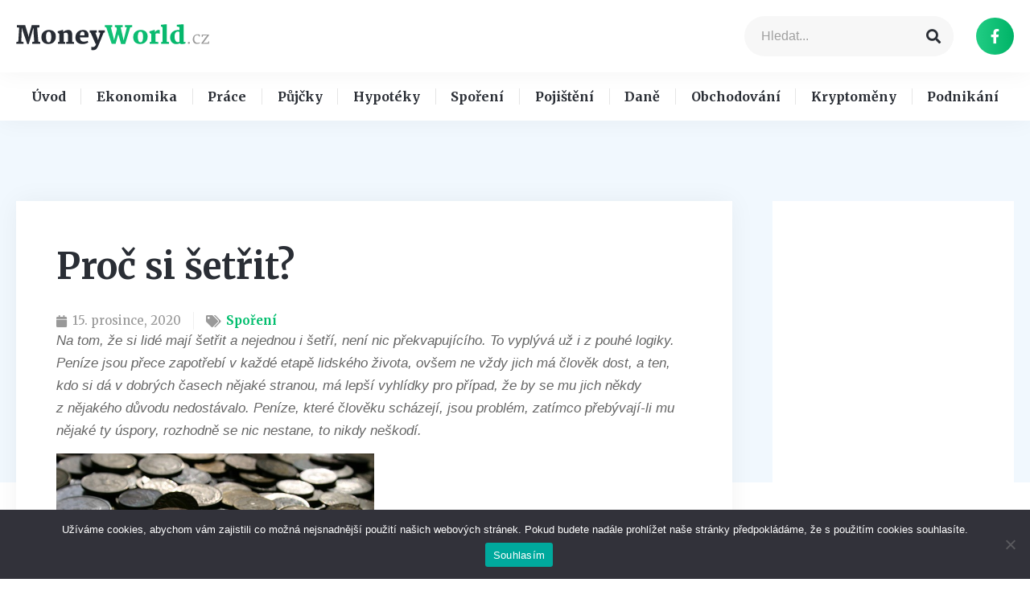

--- FILE ---
content_type: text/html; charset=UTF-8
request_url: https://www.moneyworld.cz/proc-si-setrit/
body_size: 15995
content:
<!doctype html>
<html lang="cs">
<head>
	<meta charset="UTF-8">
		<meta name="viewport" content="width=device-width, initial-scale=1">
	<link rel="profile" href="https://gmpg.org/xfn/11">
	<title>Proč si šetřit? &#8211; MoneyWorld.cz</title>
<meta name='robots' content='max-image-preview:large' />
<link rel='dns-prefetch' href='//s.w.org' />
<link rel="alternate" type="application/rss+xml" title="MoneyWorld.cz &raquo; RSS zdroj" href="https://www.moneyworld.cz/feed/" />
<script>
window._wpemojiSettings = {"baseUrl":"https:\/\/s.w.org\/images\/core\/emoji\/14.0.0\/72x72\/","ext":".png","svgUrl":"https:\/\/s.w.org\/images\/core\/emoji\/14.0.0\/svg\/","svgExt":".svg","source":{"concatemoji":"https:\/\/www.moneyworld.cz\/wp-includes\/js\/wp-emoji-release.min.js?ver=6.0.11"}};
/*! This file is auto-generated */
!function(e,a,t){var n,r,o,i=a.createElement("canvas"),p=i.getContext&&i.getContext("2d");function s(e,t){var a=String.fromCharCode,e=(p.clearRect(0,0,i.width,i.height),p.fillText(a.apply(this,e),0,0),i.toDataURL());return p.clearRect(0,0,i.width,i.height),p.fillText(a.apply(this,t),0,0),e===i.toDataURL()}function c(e){var t=a.createElement("script");t.src=e,t.defer=t.type="text/javascript",a.getElementsByTagName("head")[0].appendChild(t)}for(o=Array("flag","emoji"),t.supports={everything:!0,everythingExceptFlag:!0},r=0;r<o.length;r++)t.supports[o[r]]=function(e){if(!p||!p.fillText)return!1;switch(p.textBaseline="top",p.font="600 32px Arial",e){case"flag":return s([127987,65039,8205,9895,65039],[127987,65039,8203,9895,65039])?!1:!s([55356,56826,55356,56819],[55356,56826,8203,55356,56819])&&!s([55356,57332,56128,56423,56128,56418,56128,56421,56128,56430,56128,56423,56128,56447],[55356,57332,8203,56128,56423,8203,56128,56418,8203,56128,56421,8203,56128,56430,8203,56128,56423,8203,56128,56447]);case"emoji":return!s([129777,127995,8205,129778,127999],[129777,127995,8203,129778,127999])}return!1}(o[r]),t.supports.everything=t.supports.everything&&t.supports[o[r]],"flag"!==o[r]&&(t.supports.everythingExceptFlag=t.supports.everythingExceptFlag&&t.supports[o[r]]);t.supports.everythingExceptFlag=t.supports.everythingExceptFlag&&!t.supports.flag,t.DOMReady=!1,t.readyCallback=function(){t.DOMReady=!0},t.supports.everything||(n=function(){t.readyCallback()},a.addEventListener?(a.addEventListener("DOMContentLoaded",n,!1),e.addEventListener("load",n,!1)):(e.attachEvent("onload",n),a.attachEvent("onreadystatechange",function(){"complete"===a.readyState&&t.readyCallback()})),(e=t.source||{}).concatemoji?c(e.concatemoji):e.wpemoji&&e.twemoji&&(c(e.twemoji),c(e.wpemoji)))}(window,document,window._wpemojiSettings);
</script>
<style>
img.wp-smiley,
img.emoji {
	display: inline !important;
	border: none !important;
	box-shadow: none !important;
	height: 1em !important;
	width: 1em !important;
	margin: 0 0.07em !important;
	vertical-align: -0.1em !important;
	background: none !important;
	padding: 0 !important;
}
</style>
	<link rel='stylesheet' id='podclankova-inzerce-css'  href='https://www.moneyworld.cz/wp-content/plugins/podclankova-inzerce/assets/css/podclankova-inzerce.min.css?ver=1769165316' type='text/css' media='all' />
<link rel='stylesheet' id='wp-block-library-css'  href='https://www.moneyworld.cz/wp-includes/css/dist/block-library/style.min.css?ver=6.0.11' type='text/css' media='all' />
<link rel='stylesheet' id='quads-style-css-css'  href='https://www.moneyworld.cz/wp-content/plugins/quick-adsense-reloaded/includes/gutenberg/dist/blocks.style.build.css?ver=2.0.58.1' type='text/css' media='all' />
<style id='global-styles-inline-css' type='text/css'>
body{--wp--preset--color--black: #000000;--wp--preset--color--cyan-bluish-gray: #abb8c3;--wp--preset--color--white: #ffffff;--wp--preset--color--pale-pink: #f78da7;--wp--preset--color--vivid-red: #cf2e2e;--wp--preset--color--luminous-vivid-orange: #ff6900;--wp--preset--color--luminous-vivid-amber: #fcb900;--wp--preset--color--light-green-cyan: #7bdcb5;--wp--preset--color--vivid-green-cyan: #00d084;--wp--preset--color--pale-cyan-blue: #8ed1fc;--wp--preset--color--vivid-cyan-blue: #0693e3;--wp--preset--color--vivid-purple: #9b51e0;--wp--preset--gradient--vivid-cyan-blue-to-vivid-purple: linear-gradient(135deg,rgba(6,147,227,1) 0%,rgb(155,81,224) 100%);--wp--preset--gradient--light-green-cyan-to-vivid-green-cyan: linear-gradient(135deg,rgb(122,220,180) 0%,rgb(0,208,130) 100%);--wp--preset--gradient--luminous-vivid-amber-to-luminous-vivid-orange: linear-gradient(135deg,rgba(252,185,0,1) 0%,rgba(255,105,0,1) 100%);--wp--preset--gradient--luminous-vivid-orange-to-vivid-red: linear-gradient(135deg,rgba(255,105,0,1) 0%,rgb(207,46,46) 100%);--wp--preset--gradient--very-light-gray-to-cyan-bluish-gray: linear-gradient(135deg,rgb(238,238,238) 0%,rgb(169,184,195) 100%);--wp--preset--gradient--cool-to-warm-spectrum: linear-gradient(135deg,rgb(74,234,220) 0%,rgb(151,120,209) 20%,rgb(207,42,186) 40%,rgb(238,44,130) 60%,rgb(251,105,98) 80%,rgb(254,248,76) 100%);--wp--preset--gradient--blush-light-purple: linear-gradient(135deg,rgb(255,206,236) 0%,rgb(152,150,240) 100%);--wp--preset--gradient--blush-bordeaux: linear-gradient(135deg,rgb(254,205,165) 0%,rgb(254,45,45) 50%,rgb(107,0,62) 100%);--wp--preset--gradient--luminous-dusk: linear-gradient(135deg,rgb(255,203,112) 0%,rgb(199,81,192) 50%,rgb(65,88,208) 100%);--wp--preset--gradient--pale-ocean: linear-gradient(135deg,rgb(255,245,203) 0%,rgb(182,227,212) 50%,rgb(51,167,181) 100%);--wp--preset--gradient--electric-grass: linear-gradient(135deg,rgb(202,248,128) 0%,rgb(113,206,126) 100%);--wp--preset--gradient--midnight: linear-gradient(135deg,rgb(2,3,129) 0%,rgb(40,116,252) 100%);--wp--preset--duotone--dark-grayscale: url('#wp-duotone-dark-grayscale');--wp--preset--duotone--grayscale: url('#wp-duotone-grayscale');--wp--preset--duotone--purple-yellow: url('#wp-duotone-purple-yellow');--wp--preset--duotone--blue-red: url('#wp-duotone-blue-red');--wp--preset--duotone--midnight: url('#wp-duotone-midnight');--wp--preset--duotone--magenta-yellow: url('#wp-duotone-magenta-yellow');--wp--preset--duotone--purple-green: url('#wp-duotone-purple-green');--wp--preset--duotone--blue-orange: url('#wp-duotone-blue-orange');--wp--preset--font-size--small: 13px;--wp--preset--font-size--medium: 20px;--wp--preset--font-size--large: 36px;--wp--preset--font-size--x-large: 42px;}.has-black-color{color: var(--wp--preset--color--black) !important;}.has-cyan-bluish-gray-color{color: var(--wp--preset--color--cyan-bluish-gray) !important;}.has-white-color{color: var(--wp--preset--color--white) !important;}.has-pale-pink-color{color: var(--wp--preset--color--pale-pink) !important;}.has-vivid-red-color{color: var(--wp--preset--color--vivid-red) !important;}.has-luminous-vivid-orange-color{color: var(--wp--preset--color--luminous-vivid-orange) !important;}.has-luminous-vivid-amber-color{color: var(--wp--preset--color--luminous-vivid-amber) !important;}.has-light-green-cyan-color{color: var(--wp--preset--color--light-green-cyan) !important;}.has-vivid-green-cyan-color{color: var(--wp--preset--color--vivid-green-cyan) !important;}.has-pale-cyan-blue-color{color: var(--wp--preset--color--pale-cyan-blue) !important;}.has-vivid-cyan-blue-color{color: var(--wp--preset--color--vivid-cyan-blue) !important;}.has-vivid-purple-color{color: var(--wp--preset--color--vivid-purple) !important;}.has-black-background-color{background-color: var(--wp--preset--color--black) !important;}.has-cyan-bluish-gray-background-color{background-color: var(--wp--preset--color--cyan-bluish-gray) !important;}.has-white-background-color{background-color: var(--wp--preset--color--white) !important;}.has-pale-pink-background-color{background-color: var(--wp--preset--color--pale-pink) !important;}.has-vivid-red-background-color{background-color: var(--wp--preset--color--vivid-red) !important;}.has-luminous-vivid-orange-background-color{background-color: var(--wp--preset--color--luminous-vivid-orange) !important;}.has-luminous-vivid-amber-background-color{background-color: var(--wp--preset--color--luminous-vivid-amber) !important;}.has-light-green-cyan-background-color{background-color: var(--wp--preset--color--light-green-cyan) !important;}.has-vivid-green-cyan-background-color{background-color: var(--wp--preset--color--vivid-green-cyan) !important;}.has-pale-cyan-blue-background-color{background-color: var(--wp--preset--color--pale-cyan-blue) !important;}.has-vivid-cyan-blue-background-color{background-color: var(--wp--preset--color--vivid-cyan-blue) !important;}.has-vivid-purple-background-color{background-color: var(--wp--preset--color--vivid-purple) !important;}.has-black-border-color{border-color: var(--wp--preset--color--black) !important;}.has-cyan-bluish-gray-border-color{border-color: var(--wp--preset--color--cyan-bluish-gray) !important;}.has-white-border-color{border-color: var(--wp--preset--color--white) !important;}.has-pale-pink-border-color{border-color: var(--wp--preset--color--pale-pink) !important;}.has-vivid-red-border-color{border-color: var(--wp--preset--color--vivid-red) !important;}.has-luminous-vivid-orange-border-color{border-color: var(--wp--preset--color--luminous-vivid-orange) !important;}.has-luminous-vivid-amber-border-color{border-color: var(--wp--preset--color--luminous-vivid-amber) !important;}.has-light-green-cyan-border-color{border-color: var(--wp--preset--color--light-green-cyan) !important;}.has-vivid-green-cyan-border-color{border-color: var(--wp--preset--color--vivid-green-cyan) !important;}.has-pale-cyan-blue-border-color{border-color: var(--wp--preset--color--pale-cyan-blue) !important;}.has-vivid-cyan-blue-border-color{border-color: var(--wp--preset--color--vivid-cyan-blue) !important;}.has-vivid-purple-border-color{border-color: var(--wp--preset--color--vivid-purple) !important;}.has-vivid-cyan-blue-to-vivid-purple-gradient-background{background: var(--wp--preset--gradient--vivid-cyan-blue-to-vivid-purple) !important;}.has-light-green-cyan-to-vivid-green-cyan-gradient-background{background: var(--wp--preset--gradient--light-green-cyan-to-vivid-green-cyan) !important;}.has-luminous-vivid-amber-to-luminous-vivid-orange-gradient-background{background: var(--wp--preset--gradient--luminous-vivid-amber-to-luminous-vivid-orange) !important;}.has-luminous-vivid-orange-to-vivid-red-gradient-background{background: var(--wp--preset--gradient--luminous-vivid-orange-to-vivid-red) !important;}.has-very-light-gray-to-cyan-bluish-gray-gradient-background{background: var(--wp--preset--gradient--very-light-gray-to-cyan-bluish-gray) !important;}.has-cool-to-warm-spectrum-gradient-background{background: var(--wp--preset--gradient--cool-to-warm-spectrum) !important;}.has-blush-light-purple-gradient-background{background: var(--wp--preset--gradient--blush-light-purple) !important;}.has-blush-bordeaux-gradient-background{background: var(--wp--preset--gradient--blush-bordeaux) !important;}.has-luminous-dusk-gradient-background{background: var(--wp--preset--gradient--luminous-dusk) !important;}.has-pale-ocean-gradient-background{background: var(--wp--preset--gradient--pale-ocean) !important;}.has-electric-grass-gradient-background{background: var(--wp--preset--gradient--electric-grass) !important;}.has-midnight-gradient-background{background: var(--wp--preset--gradient--midnight) !important;}.has-small-font-size{font-size: var(--wp--preset--font-size--small) !important;}.has-medium-font-size{font-size: var(--wp--preset--font-size--medium) !important;}.has-large-font-size{font-size: var(--wp--preset--font-size--large) !important;}.has-x-large-font-size{font-size: var(--wp--preset--font-size--x-large) !important;}
</style>
<link rel='stylesheet' id='kk-star-ratings-css'  href='https://www.moneyworld.cz/wp-content/plugins/kk-star-ratings/src/core/public/css/kk-star-ratings.min.css?ver=5.4.10.2' type='text/css' media='all' />
<link rel='stylesheet' id='cookie-notice-front-css'  href='https://www.moneyworld.cz/wp-content/plugins/cookie-notice/css/front.min.css?ver=2.5.7' type='text/css' media='all' />
<link rel='stylesheet' id='wp-in-post-ads-css'  href='https://www.moneyworld.cz/wp-content/plugins/mts-wp-in-post-ads/public/css/wp-in-post-ads-public.css?ver=1.2.2' type='text/css' media='all' />
<link rel='stylesheet' id='hello-elementor-css'  href='https://www.moneyworld.cz/wp-content/themes/hello-elementor/style.min.css?ver=2.6.1' type='text/css' media='all' />
<link rel='stylesheet' id='hello-elementor-theme-style-css'  href='https://www.moneyworld.cz/wp-content/themes/hello-elementor/theme.min.css?ver=2.6.1' type='text/css' media='all' />
<link rel='stylesheet' id='elementor-icons-css'  href='https://www.moneyworld.cz/wp-content/plugins/elementor/assets/lib/eicons/css/elementor-icons.min.css?ver=5.16.0' type='text/css' media='all' />
<link rel='stylesheet' id='elementor-frontend-legacy-css'  href='https://www.moneyworld.cz/wp-content/plugins/elementor/assets/css/frontend-legacy.min.css?ver=3.7.4' type='text/css' media='all' />
<link rel='stylesheet' id='elementor-frontend-css'  href='https://www.moneyworld.cz/wp-content/plugins/elementor/assets/css/frontend.min.css?ver=3.7.4' type='text/css' media='all' />
<link rel='stylesheet' id='elementor-post-51-css'  href='https://www.moneyworld.cz/wp-content/uploads/elementor/css/post-51.css?ver=1662021076' type='text/css' media='all' />
<link rel='stylesheet' id='elementor-pro-css'  href='https://www.moneyworld.cz/wp-content/plugins/elementor-pro/assets/css/frontend.min.css?ver=3.7.5' type='text/css' media='all' />
<link rel='stylesheet' id='elementor-post-231-css'  href='https://www.moneyworld.cz/wp-content/uploads/elementor/css/post-231.css?ver=1662021119' type='text/css' media='all' />
<link rel='stylesheet' id='elementor-post-46-css'  href='https://www.moneyworld.cz/wp-content/uploads/elementor/css/post-46.css?ver=1662021119' type='text/css' media='all' />
<link rel='stylesheet' id='elementor-post-397-css'  href='https://www.moneyworld.cz/wp-content/uploads/elementor/css/post-397.css?ver=1662025938' type='text/css' media='all' />
<link rel='stylesheet' id='google-fonts-1-css'  href='https://fonts.googleapis.com/css?family=Merriweather%3A100%2C100italic%2C200%2C200italic%2C300%2C300italic%2C400%2C400italic%2C500%2C500italic%2C600%2C600italic%2C700%2C700italic%2C800%2C800italic%2C900%2C900italic&#038;display=auto&#038;subset=latin-ext&#038;ver=6.0.11' type='text/css' media='all' />
<link rel='stylesheet' id='elementor-icons-shared-0-css'  href='https://www.moneyworld.cz/wp-content/plugins/elementor/assets/lib/font-awesome/css/fontawesome.min.css?ver=5.15.3' type='text/css' media='all' />
<link rel='stylesheet' id='elementor-icons-fa-brands-css'  href='https://www.moneyworld.cz/wp-content/plugins/elementor/assets/lib/font-awesome/css/brands.min.css?ver=5.15.3' type='text/css' media='all' />
<link rel='stylesheet' id='elementor-icons-fa-solid-css'  href='https://www.moneyworld.cz/wp-content/plugins/elementor/assets/lib/font-awesome/css/solid.min.css?ver=5.15.3' type='text/css' media='all' />
<style id='quads-styles-inline-css' type='text/css'>

    .quads-location ins.adsbygoogle {
        background: transparent !important;
    }
    
    .quads.quads_ad_container { display: grid; grid-template-columns: auto; grid-gap: 10px; padding: 10px; }
    .grid_image{animation: fadeIn 0.5s;-webkit-animation: fadeIn 0.5s;-moz-animation: fadeIn 0.5s;
        -o-animation: fadeIn 0.5s;-ms-animation: fadeIn 0.5s;}
    .quads-ad-label { font-size: 12px; text-align: center; color: #333;}
    .quads-text-around-ad-label-text_around_left {
        width: 50%;
        float: left;
    }
    .quads-text-around-ad-label-text_around_right {
        width: 50%;
        float: right;
    }
    .quads-popupad {
        position: fixed;
        top: 0px;
        width: 68em;
        height: 100em;
        background-color: rgba(0,0,0,0.6);
        z-index: 999;
        max-width: 100em !important;
        margin: 0 auto;
    }
    .quads.quads_ad_container_ {
        position: fixed;
        top: 40%;
        left: 36%;
    }
    #btn_close{
		background-color: #fff;
		width: 25px;
		height: 25px;
		text-align: center;
		line-height: 22px;
		position: absolute;
		right: -10px;
		top: -10px;
		cursor: pointer;
		transition: all 0.5s ease;
		border-radius: 50%;
	}
    #btn_close_video{
		background-color: #fff;
		width: 25px;
		height: 25px;
		text-align: center;
		line-height: 22px;
		position: absolute;
		right: -10px;
		top: -10px;
		cursor: pointer;
		transition: all 0.5s ease;
		border-radius: 50%;
	}
    @media screen and (max-width: 480px) {
        .quads.quads_ad_container_ {
            left: 10px;
        }
    }
    
    .quads-video {
        position: fixed;
        bottom: 0px;
        z-index: 9999999;
    }
    quads_ad_container_video{
        max-width:220px;
    }
    .quads_click_impression { display: none;}
    
    .quads-sticky {
        width: 100% !important;
        background-color: hsla(0,0%,100%,.7);
        position: fixed;
        max-width: 100%!important;
        bottom:0;
        margin:0;
        text-align: center;
    }.quads-sticky .quads-location {
        text-align: center;
    }.quads-sticky .wp_quads_dfp {
        display: contents;
    }
    a.quads-sticky-ad-close {
        background-color: #fff;
        width: 25px;
        height: 25px;
        text-align: center;
        line-height: 22px;
        position: absolute;
        right: 0px;
        top: -15px;
        cursor: pointer;
        transition: all 0.5s ease;
        border-radius: 50%;
    }
    
</style>
<script id='cookie-notice-front-js-before'>
var cnArgs = {"ajaxUrl":"https:\/\/www.moneyworld.cz\/wp-admin\/admin-ajax.php","nonce":"0322358b10","hideEffect":"fade","position":"bottom","onScroll":false,"onScrollOffset":100,"onClick":false,"cookieName":"cookie_notice_accepted","cookieTime":2592000,"cookieTimeRejected":2592000,"globalCookie":false,"redirection":false,"cache":false,"revokeCookies":false,"revokeCookiesOpt":"automatic"};
</script>
<script src='https://www.moneyworld.cz/wp-content/plugins/cookie-notice/js/front.min.js?ver=2.5.7' id='cookie-notice-front-js'></script>
<script src='https://www.moneyworld.cz/wp-includes/js/jquery/jquery.min.js?ver=3.6.0' id='jquery-core-js'></script>
<script src='https://www.moneyworld.cz/wp-includes/js/jquery/jquery-migrate.min.js?ver=3.3.2' id='jquery-migrate-js'></script>
<link rel="https://api.w.org/" href="https://www.moneyworld.cz/wp-json/" /><link rel="alternate" type="application/json" href="https://www.moneyworld.cz/wp-json/wp/v2/posts/4396" /><link rel="EditURI" type="application/rsd+xml" title="RSD" href="https://www.moneyworld.cz/xmlrpc.php?rsd" />
<link rel="wlwmanifest" type="application/wlwmanifest+xml" href="https://www.moneyworld.cz/wp-includes/wlwmanifest.xml" /> 
<meta name="generator" content="WordPress 6.0.11" />
<link rel="canonical" href="https://www.moneyworld.cz/proc-si-setrit/" />
<link rel='shortlink' href='https://www.moneyworld.cz/?p=4396' />
<link rel="alternate" type="application/json+oembed" href="https://www.moneyworld.cz/wp-json/oembed/1.0/embed?url=https%3A%2F%2Fwww.moneyworld.cz%2Fproc-si-setrit%2F" />
<link rel="alternate" type="text/xml+oembed" href="https://www.moneyworld.cz/wp-json/oembed/1.0/embed?url=https%3A%2F%2Fwww.moneyworld.cz%2Fproc-si-setrit%2F&#038;format=xml" />

		<!-- GA Google Analytics @ https://m0n.co/ga -->
		<script async src="https://www.googletagmanager.com/gtag/js?id=G-33PXC7TTD8"></script>
		<script>
			window.dataLayer = window.dataLayer || [];
			function gtag(){dataLayer.push(arguments);}
			gtag('js', new Date());
			gtag('config', 'G-33PXC7TTD8');
		</script>

	<script async src="https://pagead2.googlesyndication.com/pagead/js/adsbygoogle.js?client=ca-pub-1591090612911645"
     crossorigin="anonymous"></script>

        <script>
          if(window.jQuery) {
            var sh = jQuery.noConflict();
            sh(function(){
              sh("#pdckl_gateway_form").hide();
            })
          } else {
            function sh() {
              var btn = document.getElementsByClassName("pdckl_showform_link");
              btn[0].style.display = "none";

              var el = document.getElementById("pdckl_gateway_form");
              el.style.display = "block";
            }
          }
        </script>
      
    <script>
      if(window.jQuery) {
        jQuery(function ($) {
          $("#pdckl_gateway_link").keyup(function() {
            $("#pdckl_display_link").attr("href", $(this).val());
            $("#pdckl_howitlooks").show();
          });
          $("#pdckl_gateway_title").keyup(function() {
            $("#pdckl_display_title").text($(this).val());
          });
          $("#pdckl_gateway_desc").keyup(function() {
            $("#pdckl_display_desc").text($(this).val());
          });
          $(".pdckl_showform_link").click(function() {
            $(".pdckl_showform_link").hide();
          });
        });
      }
    </script>
  <link rel="alternate" type="application/ld+json" href="https://www.moneyworld.cz/proc-si-setrit/?format=application/ld+json" title="Structured Descriptor Document (JSON-LD format)"><script type="application/ld+json" data-source="DataFeed:WordPress" data-schema="4396-post-Default">{"@context":"https:\/\/schema.org\/","@type":"Article","@id":"https:\/\/www.moneyworld.cz\/proc-si-setrit\/#Article","mainEntityOfPage":"https:\/\/www.moneyworld.cz\/proc-si-setrit\/","headline":"Pro\u010d si \u0161et\u0159it?","name":"Pro\u010d si \u0161et\u0159it?","description":"Na tom, \u017ee si lid\u00e9 maj\u00ed \u0161et\u0159it a nejednou i \u0161et\u0159\u00ed, nen\u00ed nic p\u0159ekvapuj\u00edc\u00edho. To vypl\u00fdv\u00e1 u\u017e i z&nbsp;pouh\u00e9 logiky. Pen\u00edze jsou p\u0159ece zapot\u0159eb\u00ed v&nbsp;ka\u017ed\u00e9 etap\u011b lidsk\u00e9ho \u017eivota, ov\u0161em ne v\u017edy jich m\u00e1 \u010dlov\u011bk dost, a ten, kdo si d\u00e1 v&nbsp;dobr\u00fdch \u010dasech n\u011bjak\u00e9 stranou, m\u00e1 lep\u0161\u00ed vyhl\u00eddky pro p\u0159\u00edpad, \u017ee by se mu jich n\u011bkdy [&hellip;]","datePublished":"2020-12-15","dateModified":"2023-05-01","author":{"@type":"Person","@id":"https:\/\/www.moneyworld.cz\/author\/devene\/#Person","name":"devene","url":"https:\/\/www.moneyworld.cz\/author\/devene\/","identifier":2,"image":{"@type":"ImageObject","@id":"https:\/\/secure.gravatar.com\/avatar\/f17e51fc588a8d58b22312b5abcc2141?s=96&d=mm&r=g","url":"https:\/\/secure.gravatar.com\/avatar\/f17e51fc588a8d58b22312b5abcc2141?s=96&d=mm&r=g","height":96,"width":96}},"publisher":{"@type":"Organization","name":"moneyworld.cz","logo":{"@type":"ImageObject","@id":"\/logo.png","url":"\/logo.png","width":600,"height":60}},"url":"https:\/\/www.moneyworld.cz\/proc-si-setrit\/","about":["Spo\u0159en\u00ed"],"wordCount":497,"articleBody":"Na tom, \u017ee si lid\u00e9 maj\u00ed \u0161et\u0159it a nejednou i \u0161et\u0159\u00ed, nen\u00ed nic p\u0159ekvapuj\u00edc\u00edho. To vypl\u00fdv\u00e1 u\u017e i z&nbsp;pouh\u00e9 logiky. Pen\u00edze jsou p\u0159ece zapot\u0159eb\u00ed v&nbsp;ka\u017ed\u00e9 etap\u011b lidsk\u00e9ho \u017eivota, ov\u0161em ne v\u017edy jich m\u00e1 \u010dlov\u011bk dost, a ten, kdo si d\u00e1 v&nbsp;dobr\u00fdch \u010dasech n\u011bjak\u00e9 stranou, m\u00e1 lep\u0161\u00ed vyhl\u00eddky pro p\u0159\u00edpad, \u017ee by se mu jich n\u011bkdy z&nbsp;n\u011bjak\u00e9ho d\u016fvodu nedost\u00e1valo. Pen\u00edze, kter\u00e9 \u010dlov\u011bku sch\u00e1zej\u00ed, jsou probl\u00e9m, zat\u00edmco p\u0159eb\u00fdvaj\u00ed-li mu n\u011bjak\u00e9 ty \u00faspory, rozhodn\u011b se nic nestane, to nikdy ne\u0161kod\u00ed.Spo\u0159en\u00edje tedy ve sv\u00e9 podstat\u011b moudr\u00e1 v\u011bc, a za moudr\u00e9ho lze pova\u017eovat kohokoliv, kdo se mu v\u011bnuje. I kdy\u017e pochopiteln\u011b i zde plat\u00ed ono zn\u00e1m\u00e9 &sbquo;v\u0161eho s&nbsp;m\u00edrou&lsquo; a moudr\u00e9 \u0161et\u0159en\u00ed nen\u00ed zam\u011bniteln\u00e9 se \u0161kudlen\u00edm, nato\u017e s&nbsp;lakotou.Ten, kdo si spo\u0159\u00ed, m\u00e1 tedy ur\u010dit\u011b lep\u0161\u00ed vyhl\u00eddky do dal\u0161\u00edch let \u017eivota. A to i kdyby si ukl\u00e1dal &ndash; jak se \u0159\u00edk\u00e1 &ndash; jenom korunku ke korunce. Proto\u017ee i z&nbsp;mal\u00fdch \u010d\u00e1stek se d\u00e1 postupem doby poskl\u00e1dat docela p\u0159\u00edv\u011btiv\u00e1 sumi\u010dka. A s&nbsp;tou se d\u00e1 posl\u00e9ze podniknout ledacos. Daj\u00ed se s&nbsp;n\u00ed dorovnat v\u00fdpadky p\u0159\u00edjm\u016f, daj\u00ed se s&nbsp;jej\u00ed pomoc\u00ed uhradit v\u011bt\u0161\u00ed v\u00fddaje, prost\u011b se i s&nbsp;vyu\u017eit\u00edm takov\u00fdch pen\u011bz d\u00e1 \u017e\u00edt v\u017edy, i v&nbsp;t\u011bch nejt\u011b\u017e\u0161\u00edch dob\u00e1ch.Ov\u0161em najdou se u n\u00e1s pochopiteln\u011b i mnoz\u00ed lid\u00e9, kte\u0159\u00ed spo\u0159en\u00ed neholduj\u00ed a \u017eij\u00ed ze dne na den. Pokud tak tito \u010din\u00ed, proto\u017ee nemaj\u00ed na v\u00fdb\u011br, proto\u017ee se z&nbsp;jejich jm\u011bn\u00ed nic u\u0161et\u0159it ned\u00e1, ani kdyby si tito ut\u00e1hli opasky sebev\u00edc, ned\u00e1 se nic d\u011blat, mus\u00ed se to akceptovat. Ale u lid\u00ed, kte\u0159\u00ed neudr\u017e\u00ed korunu ani tehdy, kdy\u017e se to d\u00e1 dok\u00e1zat, je to jin\u00e1. T\u011bm je to m\u00edt vlastn\u011b sv\u00fdm zp\u016fsobem i za zl\u00e9.Ale ka\u017ed\u00fd \u017eijeme sv\u016fj \u017eivot a ka\u017ed\u00fd je sv\u00e9ho \u0161t\u011bst\u00ed str\u016fjce. A pokud se tedy n\u011bkdo spo\u0159en\u00ed nev\u011bnuje, nem\u00e1 mu to nikdo pr\u00e1vo zazl\u00edvat. Je to jeho v\u011bc. Pokud tedy na podobn\u00fd hazard doplat\u00ed jenom on. Co\u017e ale nen\u00ed pravidlem. Proto\u017ee je mezi n\u00e1mi i dost t\u011bch, kdo takto nemysleli na budoucnost, a nakonec s&nbsp;sebou st\u00e1hli na dno klidn\u011b i cel\u00e9 sv\u00e9 rodiny.A tak by se m\u011blo \u0161et\u0159it. I kdyby \u0161lo t\u0159eba jenom o pakatel.                                                                                                                                                                                                                                                                                                                                                                                                                                                Jak bude reklama vypadat? -           Kup si reklamu pod t\u00edmto \u010dl\u00e1nkem jen za 50 K\u010d      Zobrazit formul\u00e1\u0159 pro n\u00e1kup                      Odkaz:                     N\u00e1zev:                     Popisek:                    Follow Nofollow                                                     "}</script>
<script type="application/ld+json" data-source="DataFeed:WordPress" data-schema="Breadcrumb">{"@context":"https:\/\/schema.org\/","@type":"BreadcrumbList","itemListElement":[{"@type":"ListItem","position":1,"name":"Pro\u010d si \u0161et\u0159it?","item":"https:\/\/www.moneyworld.cz\/proc-si-setrit\/#breadcrumbitem"}]}</script>
<link rel="icon" type="image/png" href="/wp-content/uploads/fbrfg/favicon-96x96.png" sizes="96x96" />
<link rel="icon" type="image/svg+xml" href="/wp-content/uploads/fbrfg/favicon.svg" />
<link rel="shortcut icon" href="/wp-content/uploads/fbrfg/favicon.ico" />
<link rel="apple-touch-icon" sizes="180x180" href="/wp-content/uploads/fbrfg/apple-touch-icon.png" />
<link rel="manifest" href="/wp-content/uploads/fbrfg/site.webmanifest" /><script type='text/javascript'>document.cookie = 'quads_browser_width='+screen.width;</script><link rel="icon" href="https://www.moneyworld.cz/wp-content/uploads/2020/08/cropped-Fav-32x32.png" sizes="32x32" />
<link rel="icon" href="https://www.moneyworld.cz/wp-content/uploads/2020/08/cropped-Fav-192x192.png" sizes="192x192" />
<link rel="apple-touch-icon" href="https://www.moneyworld.cz/wp-content/uploads/2020/08/cropped-Fav-180x180.png" />
<meta name="msapplication-TileImage" content="https://www.moneyworld.cz/wp-content/uploads/2020/08/cropped-Fav-270x270.png" />
<!-- ## NXS/OG ## --><!-- ## NXSOGTAGS ## --><!-- ## NXS/OG ## -->
</head>
<body class="post-template-default single single-post postid-4396 single-format-standard cookies-not-set elementor-default elementor-kit-51 elementor-page-397">

<svg xmlns="http://www.w3.org/2000/svg" viewBox="0 0 0 0" width="0" height="0" focusable="false" role="none" style="visibility: hidden; position: absolute; left: -9999px; overflow: hidden;" ><defs><filter id="wp-duotone-dark-grayscale"><feColorMatrix color-interpolation-filters="sRGB" type="matrix" values=" .299 .587 .114 0 0 .299 .587 .114 0 0 .299 .587 .114 0 0 .299 .587 .114 0 0 " /><feComponentTransfer color-interpolation-filters="sRGB" ><feFuncR type="table" tableValues="0 0.49803921568627" /><feFuncG type="table" tableValues="0 0.49803921568627" /><feFuncB type="table" tableValues="0 0.49803921568627" /><feFuncA type="table" tableValues="1 1" /></feComponentTransfer><feComposite in2="SourceGraphic" operator="in" /></filter></defs></svg><svg xmlns="http://www.w3.org/2000/svg" viewBox="0 0 0 0" width="0" height="0" focusable="false" role="none" style="visibility: hidden; position: absolute; left: -9999px; overflow: hidden;" ><defs><filter id="wp-duotone-grayscale"><feColorMatrix color-interpolation-filters="sRGB" type="matrix" values=" .299 .587 .114 0 0 .299 .587 .114 0 0 .299 .587 .114 0 0 .299 .587 .114 0 0 " /><feComponentTransfer color-interpolation-filters="sRGB" ><feFuncR type="table" tableValues="0 1" /><feFuncG type="table" tableValues="0 1" /><feFuncB type="table" tableValues="0 1" /><feFuncA type="table" tableValues="1 1" /></feComponentTransfer><feComposite in2="SourceGraphic" operator="in" /></filter></defs></svg><svg xmlns="http://www.w3.org/2000/svg" viewBox="0 0 0 0" width="0" height="0" focusable="false" role="none" style="visibility: hidden; position: absolute; left: -9999px; overflow: hidden;" ><defs><filter id="wp-duotone-purple-yellow"><feColorMatrix color-interpolation-filters="sRGB" type="matrix" values=" .299 .587 .114 0 0 .299 .587 .114 0 0 .299 .587 .114 0 0 .299 .587 .114 0 0 " /><feComponentTransfer color-interpolation-filters="sRGB" ><feFuncR type="table" tableValues="0.54901960784314 0.98823529411765" /><feFuncG type="table" tableValues="0 1" /><feFuncB type="table" tableValues="0.71764705882353 0.25490196078431" /><feFuncA type="table" tableValues="1 1" /></feComponentTransfer><feComposite in2="SourceGraphic" operator="in" /></filter></defs></svg><svg xmlns="http://www.w3.org/2000/svg" viewBox="0 0 0 0" width="0" height="0" focusable="false" role="none" style="visibility: hidden; position: absolute; left: -9999px; overflow: hidden;" ><defs><filter id="wp-duotone-blue-red"><feColorMatrix color-interpolation-filters="sRGB" type="matrix" values=" .299 .587 .114 0 0 .299 .587 .114 0 0 .299 .587 .114 0 0 .299 .587 .114 0 0 " /><feComponentTransfer color-interpolation-filters="sRGB" ><feFuncR type="table" tableValues="0 1" /><feFuncG type="table" tableValues="0 0.27843137254902" /><feFuncB type="table" tableValues="0.5921568627451 0.27843137254902" /><feFuncA type="table" tableValues="1 1" /></feComponentTransfer><feComposite in2="SourceGraphic" operator="in" /></filter></defs></svg><svg xmlns="http://www.w3.org/2000/svg" viewBox="0 0 0 0" width="0" height="0" focusable="false" role="none" style="visibility: hidden; position: absolute; left: -9999px; overflow: hidden;" ><defs><filter id="wp-duotone-midnight"><feColorMatrix color-interpolation-filters="sRGB" type="matrix" values=" .299 .587 .114 0 0 .299 .587 .114 0 0 .299 .587 .114 0 0 .299 .587 .114 0 0 " /><feComponentTransfer color-interpolation-filters="sRGB" ><feFuncR type="table" tableValues="0 0" /><feFuncG type="table" tableValues="0 0.64705882352941" /><feFuncB type="table" tableValues="0 1" /><feFuncA type="table" tableValues="1 1" /></feComponentTransfer><feComposite in2="SourceGraphic" operator="in" /></filter></defs></svg><svg xmlns="http://www.w3.org/2000/svg" viewBox="0 0 0 0" width="0" height="0" focusable="false" role="none" style="visibility: hidden; position: absolute; left: -9999px; overflow: hidden;" ><defs><filter id="wp-duotone-magenta-yellow"><feColorMatrix color-interpolation-filters="sRGB" type="matrix" values=" .299 .587 .114 0 0 .299 .587 .114 0 0 .299 .587 .114 0 0 .299 .587 .114 0 0 " /><feComponentTransfer color-interpolation-filters="sRGB" ><feFuncR type="table" tableValues="0.78039215686275 1" /><feFuncG type="table" tableValues="0 0.94901960784314" /><feFuncB type="table" tableValues="0.35294117647059 0.47058823529412" /><feFuncA type="table" tableValues="1 1" /></feComponentTransfer><feComposite in2="SourceGraphic" operator="in" /></filter></defs></svg><svg xmlns="http://www.w3.org/2000/svg" viewBox="0 0 0 0" width="0" height="0" focusable="false" role="none" style="visibility: hidden; position: absolute; left: -9999px; overflow: hidden;" ><defs><filter id="wp-duotone-purple-green"><feColorMatrix color-interpolation-filters="sRGB" type="matrix" values=" .299 .587 .114 0 0 .299 .587 .114 0 0 .299 .587 .114 0 0 .299 .587 .114 0 0 " /><feComponentTransfer color-interpolation-filters="sRGB" ><feFuncR type="table" tableValues="0.65098039215686 0.40392156862745" /><feFuncG type="table" tableValues="0 1" /><feFuncB type="table" tableValues="0.44705882352941 0.4" /><feFuncA type="table" tableValues="1 1" /></feComponentTransfer><feComposite in2="SourceGraphic" operator="in" /></filter></defs></svg><svg xmlns="http://www.w3.org/2000/svg" viewBox="0 0 0 0" width="0" height="0" focusable="false" role="none" style="visibility: hidden; position: absolute; left: -9999px; overflow: hidden;" ><defs><filter id="wp-duotone-blue-orange"><feColorMatrix color-interpolation-filters="sRGB" type="matrix" values=" .299 .587 .114 0 0 .299 .587 .114 0 0 .299 .587 .114 0 0 .299 .587 .114 0 0 " /><feComponentTransfer color-interpolation-filters="sRGB" ><feFuncR type="table" tableValues="0.098039215686275 1" /><feFuncG type="table" tableValues="0 0.66274509803922" /><feFuncB type="table" tableValues="0.84705882352941 0.41960784313725" /><feFuncA type="table" tableValues="1 1" /></feComponentTransfer><feComposite in2="SourceGraphic" operator="in" /></filter></defs></svg>
<a class="skip-link screen-reader-text" href="#content">
	Skip to content</a>

		<div data-elementor-type="header" data-elementor-id="231" class="elementor elementor-231 elementor-location-header">
					<div class="elementor-section-wrap">
								<section class="elementor-section elementor-top-section elementor-element elementor-element-d55a879 elementor-section-content-middle elementor-section-boxed elementor-section-height-default elementor-section-height-default" data-id="d55a879" data-element_type="section" data-settings="{&quot;background_background&quot;:&quot;classic&quot;}">
						<div class="elementor-container elementor-column-gap-default">
							<div class="elementor-row">
					<div class="elementor-column elementor-col-25 elementor-top-column elementor-element elementor-element-c0b7cd6" data-id="c0b7cd6" data-element_type="column">
			<div class="elementor-column-wrap elementor-element-populated">
							<div class="elementor-widget-wrap">
						<div class="elementor-element elementor-element-be3f2b5 elementor-widget__width-auto elementor-widget elementor-widget-image" data-id="be3f2b5" data-element_type="widget" data-widget_type="image.default">
				<div class="elementor-widget-container">
								<div class="elementor-image">
													<a href="https://www.moneyworld.cz">
							<img src="https://www.moneyworld.cz/wp-content/uploads/2020/07/Logo.svg" class="attachment-full size-full" alt="" loading="lazy" />								</a>
														</div>
						</div>
				</div>
						</div>
					</div>
		</div>
				<div class="elementor-column elementor-col-50 elementor-top-column elementor-element elementor-element-b93bff8" data-id="b93bff8" data-element_type="column">
			<div class="elementor-column-wrap elementor-element-populated">
							<div class="elementor-widget-wrap">
						<div class="elementor-element elementor-element-029fb80 elementor-search-form--skin-classic elementor-search-form--button-type-icon elementor-search-form--icon-search elementor-widget elementor-widget-search-form" data-id="029fb80" data-element_type="widget" data-settings="{&quot;skin&quot;:&quot;classic&quot;}" data-widget_type="search-form.default">
				<div class="elementor-widget-container">
					<form class="elementor-search-form" role="search" action="https://www.moneyworld.cz" method="get">
									<div class="elementor-search-form__container">
								<input placeholder="Hledat..." class="elementor-search-form__input" type="search" name="s" title="Search" value="">
													<button class="elementor-search-form__submit" type="submit" title="Search" aria-label="Search">
													<i aria-hidden="true" class="fas fa-search"></i>							<span class="elementor-screen-only">Search</span>
											</button>
											</div>
		</form>
				</div>
				</div>
						</div>
					</div>
		</div>
				<div class="elementor-column elementor-col-25 elementor-top-column elementor-element elementor-element-1ecb714" data-id="1ecb714" data-element_type="column">
			<div class="elementor-column-wrap elementor-element-populated">
							<div class="elementor-widget-wrap">
						<div class="elementor-element elementor-element-0833362 e-grid-align-right e-grid-align-mobile-right elementor-shape-circle elementor-grid-0 elementor-widget elementor-widget-social-icons" data-id="0833362" data-element_type="widget" data-widget_type="social-icons.default">
				<div class="elementor-widget-container">
					<div class="elementor-social-icons-wrapper elementor-grid">
							<span class="elementor-grid-item">
					<a class="elementor-icon elementor-social-icon elementor-social-icon-facebook-f elementor-repeater-item-bda306e">
						<span class="elementor-screen-only">Facebook-f</span>
						<i class="fab fa-facebook-f"></i>					</a>
				</span>
					</div>
				</div>
				</div>
						</div>
					</div>
		</div>
								</div>
					</div>
		</section>
				<section class="elementor-section elementor-top-section elementor-element elementor-element-6a9ccfd elementor-section-content-middle elementor-section-boxed elementor-section-height-default elementor-section-height-default" data-id="6a9ccfd" data-element_type="section" data-settings="{&quot;background_background&quot;:&quot;classic&quot;}">
						<div class="elementor-container elementor-column-gap-default">
							<div class="elementor-row">
					<div class="elementor-column elementor-col-100 elementor-top-column elementor-element elementor-element-3475a77" data-id="3475a77" data-element_type="column">
			<div class="elementor-column-wrap elementor-element-populated">
							<div class="elementor-widget-wrap">
						<div class="elementor-element elementor-element-f7ca615 elementor-nav-menu__align-justify elementor-nav-menu--stretch elementor-nav-menu__text-align-center elementor-nav-menu--dropdown-tablet elementor-nav-menu--toggle elementor-nav-menu--burger elementor-widget elementor-widget-nav-menu" data-id="f7ca615" data-element_type="widget" data-settings="{&quot;full_width&quot;:&quot;stretch&quot;,&quot;layout&quot;:&quot;horizontal&quot;,&quot;submenu_icon&quot;:{&quot;value&quot;:&quot;&lt;i class=\&quot;fas fa-caret-down\&quot;&gt;&lt;\/i&gt;&quot;,&quot;library&quot;:&quot;fa-solid&quot;},&quot;toggle&quot;:&quot;burger&quot;}" data-widget_type="nav-menu.default">
				<div class="elementor-widget-container">
						<nav migration_allowed="1" migrated="0" role="navigation" class="elementor-nav-menu--main elementor-nav-menu__container elementor-nav-menu--layout-horizontal e--pointer-none">
				<ul id="menu-1-f7ca615" class="elementor-nav-menu"><li class="menu-item menu-item-type-custom menu-item-object-custom menu-item-30"><a href="https://moneyworld.cz/" class="elementor-item">Úvod</a></li>
<li class="menu-item menu-item-type-taxonomy menu-item-object-category menu-item-580"><a href="https://www.moneyworld.cz/ekonomika/" class="elementor-item">Ekonomika</a></li>
<li class="menu-item menu-item-type-taxonomy menu-item-object-category menu-item-586"><a href="https://www.moneyworld.cz/prace/" class="elementor-item">Práce</a></li>
<li class="menu-item menu-item-type-taxonomy menu-item-object-category menu-item-587"><a href="https://www.moneyworld.cz/pujcky/" class="elementor-item">Půjčky</a></li>
<li class="menu-item menu-item-type-taxonomy menu-item-object-category menu-item-581"><a href="https://www.moneyworld.cz/hypoteky/" class="elementor-item">Hypotéky</a></li>
<li class="menu-item menu-item-type-taxonomy menu-item-object-category current-post-ancestor current-menu-parent current-post-parent menu-item-588"><a href="https://www.moneyworld.cz/sporeni/" class="elementor-item">Spoření</a></li>
<li class="menu-item menu-item-type-taxonomy menu-item-object-category menu-item-585"><a href="https://www.moneyworld.cz/pojisteni/" class="elementor-item">Pojištění</a></li>
<li class="menu-item menu-item-type-taxonomy menu-item-object-category menu-item-579"><a href="https://www.moneyworld.cz/dane/" class="elementor-item">Daně</a></li>
<li class="menu-item menu-item-type-taxonomy menu-item-object-category menu-item-583"><a href="https://www.moneyworld.cz/obchodovani/" class="elementor-item">Obchodování</a></li>
<li class="menu-item menu-item-type-taxonomy menu-item-object-category menu-item-582"><a href="https://www.moneyworld.cz/kryptomeny/" class="elementor-item">Kryptoměny</a></li>
<li class="menu-item menu-item-type-taxonomy menu-item-object-category menu-item-584"><a href="https://www.moneyworld.cz/podnikani/" class="elementor-item">Podnikání</a></li>
</ul>			</nav>
					<div class="elementor-menu-toggle" role="button" tabindex="0" aria-label="Menu Toggle" aria-expanded="false">
			<i aria-hidden="true" role="presentation" class="elementor-menu-toggle__icon--open eicon-menu-bar"></i><i aria-hidden="true" role="presentation" class="elementor-menu-toggle__icon--close eicon-close"></i>			<span class="elementor-screen-only">Menu</span>
		</div>
			<nav class="elementor-nav-menu--dropdown elementor-nav-menu__container" role="navigation" aria-hidden="true">
				<ul id="menu-2-f7ca615" class="elementor-nav-menu"><li class="menu-item menu-item-type-custom menu-item-object-custom menu-item-30"><a href="https://moneyworld.cz/" class="elementor-item" tabindex="-1">Úvod</a></li>
<li class="menu-item menu-item-type-taxonomy menu-item-object-category menu-item-580"><a href="https://www.moneyworld.cz/ekonomika/" class="elementor-item" tabindex="-1">Ekonomika</a></li>
<li class="menu-item menu-item-type-taxonomy menu-item-object-category menu-item-586"><a href="https://www.moneyworld.cz/prace/" class="elementor-item" tabindex="-1">Práce</a></li>
<li class="menu-item menu-item-type-taxonomy menu-item-object-category menu-item-587"><a href="https://www.moneyworld.cz/pujcky/" class="elementor-item" tabindex="-1">Půjčky</a></li>
<li class="menu-item menu-item-type-taxonomy menu-item-object-category menu-item-581"><a href="https://www.moneyworld.cz/hypoteky/" class="elementor-item" tabindex="-1">Hypotéky</a></li>
<li class="menu-item menu-item-type-taxonomy menu-item-object-category current-post-ancestor current-menu-parent current-post-parent menu-item-588"><a href="https://www.moneyworld.cz/sporeni/" class="elementor-item" tabindex="-1">Spoření</a></li>
<li class="menu-item menu-item-type-taxonomy menu-item-object-category menu-item-585"><a href="https://www.moneyworld.cz/pojisteni/" class="elementor-item" tabindex="-1">Pojištění</a></li>
<li class="menu-item menu-item-type-taxonomy menu-item-object-category menu-item-579"><a href="https://www.moneyworld.cz/dane/" class="elementor-item" tabindex="-1">Daně</a></li>
<li class="menu-item menu-item-type-taxonomy menu-item-object-category menu-item-583"><a href="https://www.moneyworld.cz/obchodovani/" class="elementor-item" tabindex="-1">Obchodování</a></li>
<li class="menu-item menu-item-type-taxonomy menu-item-object-category menu-item-582"><a href="https://www.moneyworld.cz/kryptomeny/" class="elementor-item" tabindex="-1">Kryptoměny</a></li>
<li class="menu-item menu-item-type-taxonomy menu-item-object-category menu-item-584"><a href="https://www.moneyworld.cz/podnikani/" class="elementor-item" tabindex="-1">Podnikání</a></li>
</ul>			</nav>
				</div>
				</div>
						</div>
					</div>
		</div>
								</div>
					</div>
		</section>
							</div>
				</div>
				<div data-elementor-type="single" data-elementor-id="397" class="elementor elementor-397 elementor-location-single post-4396 post type-post status-publish format-standard hentry category-sporeni">
					<div class="elementor-section-wrap">
								<section class="elementor-section elementor-top-section elementor-element elementor-element-dd5087d elementor-section-boxed elementor-section-height-default elementor-section-height-default" data-id="dd5087d" data-element_type="section" data-settings="{&quot;background_background&quot;:&quot;classic&quot;}">
						<div class="elementor-container elementor-column-gap-default">
							<div class="elementor-row">
					<div class="elementor-column elementor-col-50 elementor-top-column elementor-element elementor-element-690670a" data-id="690670a" data-element_type="column" data-settings="{&quot;background_background&quot;:&quot;classic&quot;}">
			<div class="elementor-column-wrap elementor-element-populated">
							<div class="elementor-widget-wrap">
						<div class="elementor-element elementor-element-a3c8d02 elementor-widget elementor-widget-theme-post-title elementor-page-title elementor-widget-heading" data-id="a3c8d02" data-element_type="widget" data-widget_type="theme-post-title.default">
				<div class="elementor-widget-container">
			<h1 class="elementor-heading-title elementor-size-default">Proč si šetřit?</h1>		</div>
				</div>
				<div class="elementor-element elementor-element-e375425 elementor-widget elementor-widget-post-info" data-id="e375425" data-element_type="widget" data-widget_type="post-info.default">
				<div class="elementor-widget-container">
					<ul class="elementor-inline-items elementor-icon-list-items elementor-post-info">
								<li class="elementor-icon-list-item elementor-repeater-item-b619722 elementor-inline-item" itemprop="datePublished">
										<span class="elementor-icon-list-icon">
								<i aria-hidden="true" class="fas fa-calendar"></i>							</span>
									<span class="elementor-icon-list-text elementor-post-info__item elementor-post-info__item--type-date">
										15. prosince, 2020					</span>
								</li>
				<li class="elementor-icon-list-item elementor-repeater-item-08b36fb elementor-inline-item" itemprop="about">
										<span class="elementor-icon-list-icon">
								<i aria-hidden="true" class="fas fa-tags"></i>							</span>
									<span class="elementor-icon-list-text elementor-post-info__item elementor-post-info__item--type-terms">
										<span class="elementor-post-info__terms-list">
				<a href="https://www.moneyworld.cz/sporeni/" class="elementor-post-info__terms-list-item">Spoření</a>				</span>
					</span>
								</li>
				</ul>
				</div>
				</div>
				<div class="elementor-element elementor-element-eda614a elementor-widget elementor-widget-theme-post-content" data-id="eda614a" data-element_type="widget" data-widget_type="theme-post-content.default">
				<div class="elementor-widget-container">
			<p><em>Na tom, že si lidé mají šetřit a nejednou i šetří, není nic překvapujícího. To vyplývá už i z&nbsp;pouhé logiky. Peníze jsou přece zapotřebí v&nbsp;každé etapě lidského života, ovšem ne vždy jich má člověk dost, a ten, kdo si dá v&nbsp;dobrých časech nějaké stranou, má lepší vyhlídky pro případ, že by se mu jich někdy z&nbsp;nějakého důvodu nedostávalo. Peníze, které člověku scházejí, jsou problém, zatímco přebývají-li mu nějaké ty úspory, rozhodně se nic nestane, to nikdy neškodí.</p>
<p><img alt="drobné mince" src="https://moneyworld.cz/wp-content/uploads/drobné mince_VwT0r5.jpg" style="max-width: 50%; max-height: 50%;" /></em></p>
<p><strong><em>Spoření</em></strong><em>je tedy ve své podstatě moudrá věc, a za moudrého lze považovat kohokoliv, kdo se mu věnuje. I když pochopitelně i zde platí ono známé &sbquo;všeho s&nbsp;mírou&lsquo; a moudré šetření není zaměnitelné se škudlením, natož s&nbsp;lakotou.</em><br />
<em>Ten, kdo si spoří, má tedy určitě lepší vyhlídky do dalších let života. A to i kdyby si ukládal &ndash; jak se říká &ndash; jenom korunku ke korunce. Protože i z&nbsp;malých částek se dá postupem doby poskládat docela přívětivá sumička. A s&nbsp;tou se dá posléze podniknout ledacos. Dají se s&nbsp;ní dorovnat výpadky příjmů, dají se s&nbsp;její pomocí uhradit větší výdaje, prostě se i s&nbsp;využitím takových peněz dá žít vždy, i v&nbsp;těch nejtěžších dobách.</em><br />
<em>Ovšem najdou se u nás pochopitelně i mnozí lidé, kteří spoření neholdují a žijí ze dne na den. Pokud tak tito činí, protože nemají na výběr, protože se z&nbsp;jejich jmění nic ušetřit nedá, ani kdyby si tito utáhli opasky sebevíc, nedá se nic dělat, musí se to akceptovat. Ale u lidí, kteří neudrží korunu ani tehdy, když se to dá dokázat, je to jiná. Těm je to mít vlastně svým způsobem i za zlé.</p>
<p><img alt="výřez z dolarů" src="https://moneyworld.cz/wp-content/uploads/výřez z dolarů_9c82i7.jpg" style="width: 640px; height: 427px;" /></em></p>
<p><em>Ale každý žijeme svůj život a každý je svého štěstí strůjce. A pokud se tedy někdo spoření nevěnuje, nemá mu to nikdo právo zazlívat. Je to jeho věc. Pokud tedy na podobný hazard doplatí jenom on. Což ale není pravidlem. Protože je mezi námi i dost těch, kdo takto nemysleli na budoucnost, a nakonec s&nbsp;sebou stáhli na dno klidně i celé své rodiny.</em><br />
<em>A tak by se mělo šetřit. I kdyby šlo třeba jenom o pakatel.</em></p>


<div class="kk-star-ratings kksr-auto kksr-align-left kksr-valign-bottom"
    data-payload='{&quot;align&quot;:&quot;left&quot;,&quot;id&quot;:&quot;4396&quot;,&quot;slug&quot;:&quot;default&quot;,&quot;valign&quot;:&quot;bottom&quot;,&quot;ignore&quot;:&quot;&quot;,&quot;reference&quot;:&quot;auto&quot;,&quot;class&quot;:&quot;&quot;,&quot;count&quot;:&quot;0&quot;,&quot;legendonly&quot;:&quot;&quot;,&quot;readonly&quot;:&quot;&quot;,&quot;score&quot;:&quot;0&quot;,&quot;starsonly&quot;:&quot;&quot;,&quot;best&quot;:&quot;5&quot;,&quot;gap&quot;:&quot;5&quot;,&quot;greet&quot;:&quot;&quot;,&quot;legend&quot;:&quot;0\/5 - (0 votes)&quot;,&quot;size&quot;:&quot;20&quot;,&quot;title&quot;:&quot;Proč si šetřit?&quot;,&quot;width&quot;:&quot;0&quot;,&quot;_legend&quot;:&quot;{score}\/{best} - ({count} {votes})&quot;,&quot;font_factor&quot;:&quot;1.25&quot;}'>
            
<div class="kksr-stars">
    
<div class="kksr-stars-inactive">
            <div class="kksr-star" data-star="1" style="padding-right: 5px">
            

<div class="kksr-icon" style="width: 20px; height: 20px;"></div>
        </div>
            <div class="kksr-star" data-star="2" style="padding-right: 5px">
            

<div class="kksr-icon" style="width: 20px; height: 20px;"></div>
        </div>
            <div class="kksr-star" data-star="3" style="padding-right: 5px">
            

<div class="kksr-icon" style="width: 20px; height: 20px;"></div>
        </div>
            <div class="kksr-star" data-star="4" style="padding-right: 5px">
            

<div class="kksr-icon" style="width: 20px; height: 20px;"></div>
        </div>
            <div class="kksr-star" data-star="5" style="padding-right: 5px">
            

<div class="kksr-icon" style="width: 20px; height: 20px;"></div>
        </div>
    </div>
    
<div class="kksr-stars-active" style="width: 0px;">
            <div class="kksr-star" style="padding-right: 5px">
            

<div class="kksr-icon" style="width: 20px; height: 20px;"></div>
        </div>
            <div class="kksr-star" style="padding-right: 5px">
            

<div class="kksr-icon" style="width: 20px; height: 20px;"></div>
        </div>
            <div class="kksr-star" style="padding-right: 5px">
            

<div class="kksr-icon" style="width: 20px; height: 20px;"></div>
        </div>
            <div class="kksr-star" style="padding-right: 5px">
            

<div class="kksr-icon" style="width: 20px; height: 20px;"></div>
        </div>
            <div class="kksr-star" style="padding-right: 5px">
            

<div class="kksr-icon" style="width: 20px; height: 20px;"></div>
        </div>
    </div>
</div>
                

<div class="kksr-legend" style="font-size: 16px;">
            <span class="kksr-muted"></span>
    </div>
    </div>
<hr />
      <div class="pdckl_box">
        <div class="pdckl_links">
          <ul>
          </ul>
        </div>
<div class="pdckl_purchase">
  <div class="pdckl_form_li">
    <div id="pdckl_howitlooks"><div class="pdckl_howitworks">Jak bude reklama vypadat?</div><a href="#" id="pdckl_display_link" target="_blank"><span id="pdckl_display_title"></span></a> - <span id="pdckl_display_desc"></span></div>
    <span id="pdckl_headline">
      <div class="pdckl_title">Kup si reklamu pod tímto článkem jen za 50 Kč</div>
      <a class="pdckl_showform_link" onclick="sh('#pdckl_gateway_form').toggle('normal')">Zobrazit formulář pro nákup</a>
    </span>
    <form id="pdckl_gateway_form" action="?pdckl=checkout" METHOD="POST" style="display: none;">
      <div>
        <label for="pdckl_gateway_link">Odkaz:</label> <input type="text" name="pdckl_gateway_link" value="https://" id="pdckl_gateway_link" class="pdckl_input" title="Nezapomeňte zadat odkaz včetně http://" required>
      </div>
      <div>
        <label for="pdckl_gateway_link_name">Název:</label> <input type="text" name="pdckl_gateway_link_name" id="pdckl_gateway_title" class="pdckl_input" maxlength="96">
      </div>
      <div>
        <label for="pdckl_gateway_desc">Popisek:</label> <input type="text" name="pdckl_gateway_desc" id="pdckl_gateway_desc" class="pdckl_input pdckl_input_large" maxlength="128">
      </div>
      <div>
      <label><input type="radio" name="pdckl_gateway_type" value="follow" checked="checked"> Follow</label><label><input type="radio" name="pdckl_gateway_type" value="nofollow"> Nofollow</label>
      </div>
      <div style="margin-top: 10px;">
        <input type="hidden" name="id_post" id="id_post" value="4396">
        <input type="hidden" name="url_post" value="aHR0cDovL3d3dy5tb25leXdvcmxkLmN6L3Byb2Mtc2ktc2V0cml0Lw==">
        <input type="submit" name="wd_submit" id="wd_submit" class="pdckl_submit" value="Zaplatit z Copywriting.cz"> 
      </div>
    </form>
  </div>
</div>
    </div>
</p>		</div>
				</div>
				<div class="elementor-element elementor-element-1912575 elementor-share-buttons--skin-flat elementor-grid-1 elementor-share-buttons--shape-rounded elementor-share-buttons--color-custom elementor-share-buttons--view-icon-text elementor-widget elementor-widget-share-buttons" data-id="1912575" data-element_type="widget" data-widget_type="share-buttons.default">
				<div class="elementor-widget-container">
					<div class="elementor-grid">
								<div class="elementor-grid-item">
						<div class="elementor-share-btn elementor-share-btn_facebook" tabindex="0" aria-label="Share on facebook">
															<span class="elementor-share-btn__icon">
								<i class="fab fa-facebook" aria-hidden="true"></i>							</span>
																						<div class="elementor-share-btn__text">
																			<span class="elementor-share-btn__title">
										Sdílet na Facebooku									</span>
																	</div>
													</div>
					</div>
						</div>
				</div>
				</div>
				<div class="elementor-element elementor-element-66048b2 elementor-widget elementor-widget-heading" data-id="66048b2" data-element_type="widget" data-widget_type="heading.default">
				<div class="elementor-widget-container">
			<h2 class="elementor-heading-title elementor-size-default">Další zajímavé články</h2>		</div>
				</div>
				<div class="elementor-element elementor-element-350ac49 elementor-posts__hover-none elementor-grid-3 elementor-grid-tablet-2 elementor-grid-mobile-1 elementor-posts--thumbnail-top elementor-widget elementor-widget-posts" data-id="350ac49" data-element_type="widget" data-settings="{&quot;cards_row_gap&quot;:{&quot;unit&quot;:&quot;px&quot;,&quot;size&quot;:50,&quot;sizes&quot;:[]},&quot;cards_columns&quot;:&quot;3&quot;,&quot;cards_columns_tablet&quot;:&quot;2&quot;,&quot;cards_columns_mobile&quot;:&quot;1&quot;,&quot;cards_row_gap_tablet&quot;:{&quot;unit&quot;:&quot;px&quot;,&quot;size&quot;:&quot;&quot;,&quot;sizes&quot;:[]},&quot;cards_row_gap_mobile&quot;:{&quot;unit&quot;:&quot;px&quot;,&quot;size&quot;:&quot;&quot;,&quot;sizes&quot;:[]}}" data-widget_type="posts.cards">
				<div class="elementor-widget-container">
					<div class="elementor-posts-container elementor-posts elementor-posts--skin-cards elementor-grid">
				<article class="elementor-post elementor-grid-item post-4904 post type-post status-publish format-standard has-post-thumbnail hentry category-pujcky">
			<div class="elementor-post__card">
				<a class="elementor-post__thumbnail__link" href="https://www.moneyworld.cz/nejvice-bezbolestna-pujcka-pujcka-s-obcanskym-prukazem/" ><div class="elementor-post__thumbnail"><img width="1" height="1" src="https://www.moneyworld.cz/wp-content/uploads/pujcka_na_op_ZzgiAx.jpg" class="attachment-medium size-medium" alt="" loading="lazy" /></div></a>
				<div class="elementor-post__text">
				<h3 class="elementor-post__title">
			<a href="https://www.moneyworld.cz/nejvice-bezbolestna-pujcka-pujcka-s-obcanskym-prukazem/" >
				Nejvíce bezbolestná půjčka – Půjčka s občanským průkazem			</a>
		</h3>
				</div>
					</div>
		</article>
				<article class="elementor-post elementor-grid-item post-4909 post type-post status-publish format-standard has-post-thumbnail hentry category-obchodovani">
			<div class="elementor-post__card">
				<a class="elementor-post__thumbnail__link" href="https://www.moneyworld.cz/exchange-traded-funds-etfs-jak-funguji-a-proc-jsou-dulezite/" ><div class="elementor-post__thumbnail"><img width="1" height="1" src="https://www.moneyworld.cz/wp-content/uploads/etf_2AnkTL.png" class="attachment-medium size-medium" alt="" loading="lazy" /></div></a>
				<div class="elementor-post__text">
				<h3 class="elementor-post__title">
			<a href="https://www.moneyworld.cz/exchange-traded-funds-etfs-jak-funguji-a-proc-jsou-dulezite/" >
				Exchange-Traded Funds (ETFs): Jak Fungují a Proč Jsou Důležité			</a>
		</h3>
				</div>
					</div>
		</article>
				<article class="elementor-post elementor-grid-item post-4914 post type-post status-publish format-standard has-post-thumbnail hentry category-podnikani">
			<div class="elementor-post__card">
				<a class="elementor-post__thumbnail__link" href="https://www.moneyworld.cz/dotykacka-perfektni-aplikace-pro-vase-podnikani/" ><div class="elementor-post__thumbnail"><img width="1" height="1" src="https://www.moneyworld.cz/wp-content/uploads/dotykacka_UYaCHI.png" class="attachment-medium size-medium" alt="" loading="lazy" /></div></a>
				<div class="elementor-post__text">
				<h3 class="elementor-post__title">
			<a href="https://www.moneyworld.cz/dotykacka-perfektni-aplikace-pro-vase-podnikani/" >
				Dotykačka: Perfektní Aplikace Pro Vaše Podnikání			</a>
		</h3>
				</div>
					</div>
		</article>
				<article class="elementor-post elementor-grid-item post-4924 post type-post status-publish format-standard has-post-thumbnail hentry category-podnikani">
			<div class="elementor-post__card">
				<a class="elementor-post__thumbnail__link" href="https://www.moneyworld.cz/forex-online-kurzy-pro-zacinajici-i-zkusene-tradery/" ><div class="elementor-post__thumbnail"><img width="1" height="1" src="https://www.moneyworld.cz/wp-content/uploads/forex_qTHgo3.jpg" class="attachment-medium size-medium" alt="" loading="lazy" /></div></a>
				<div class="elementor-post__text">
				<h3 class="elementor-post__title">
			<a href="https://www.moneyworld.cz/forex-online-kurzy-pro-zacinajici-i-zkusene-tradery/" >
				Forex online kurzy pro začínající i zkušené tradery			</a>
		</h3>
				</div>
					</div>
		</article>
				<article class="elementor-post elementor-grid-item post-4876 post type-post status-publish format-standard has-post-thumbnail hentry category-obchodovani">
			<div class="elementor-post__card">
				<a class="elementor-post__thumbnail__link" href="https://www.moneyworld.cz/platebni-terminal-moderni-nastroj-pro-pohodlne-a-efektivni-platby/" ><div class="elementor-post__thumbnail"><img width="1" height="1" src="https://www.moneyworld.cz/wp-content/uploads/platebni_terminal_vO6zla.png" class="attachment-medium size-medium" alt="" loading="lazy" /></div></a>
				<div class="elementor-post__text">
				<h3 class="elementor-post__title">
			<a href="https://www.moneyworld.cz/platebni-terminal-moderni-nastroj-pro-pohodlne-a-efektivni-platby/" >
				Platební terminál &#8211; Moderní nástroj pro pohodlné a efektivní platby			</a>
		</h3>
				</div>
					</div>
		</article>
				<article class="elementor-post elementor-grid-item post-4015 post type-post status-publish format-standard hentry category-kryptomeny">
			<div class="elementor-post__card">
				<div class="elementor-post__text">
				<h3 class="elementor-post__title">
			<a href="https://www.moneyworld.cz/5-fintech-trendu-pro-rok-2023/" >
				5 FinTech trendů pro rok 2023			</a>
		</h3>
				</div>
					</div>
		</article>
				</div>


		
				</div>
				</div>
						</div>
					</div>
		</div>
				<div class="elementor-column elementor-col-50 elementor-top-column elementor-element elementor-element-9f9ca59" data-id="9f9ca59" data-element_type="column">
			<div class="elementor-column-wrap elementor-element-populated">
							<div class="elementor-widget-wrap">
						<div class="elementor-element elementor-element-9546dc7 elementor-widget elementor-widget-shortcode" data-id="9546dc7" data-element_type="widget" data-widget_type="shortcode.default">
				<div class="elementor-widget-container">
					<div class="elementor-shortcode"><div id="wpipa-80-container" data-id="80" data-variation="none" class="wpipa-container wpipa-align-center"><div id="wpipa-80" class="wpipa"style="background-color:#ffffff;color:#ffffff;padding:0px;max-width:2000px;"><p><iframe style="border: none; overflow: hidden;" src="https://www.facebook.com/plugins/page.php?href=https%3A%2F%2Fwww.facebook.com%2Ffacebook&amp;tabs=timeline&amp;width=300&amp;height=500&amp;small_header=true&amp;adapt_container_width=true&amp;hide_cover=false&amp;show_facepile=true&amp;appId=1786488034908210" width="300" height="450" frameborder="0" scrolling="no"></iframe></p>
</div></div></div>
				</div>
				</div>
				<div class="elementor-element elementor-element-d4e8807 elementor-grid-1 elementor-posts--thumbnail-left elementor-grid-tablet-2 elementor-grid-mobile-1 elementor-widget elementor-widget-posts" data-id="d4e8807" data-element_type="widget" data-settings="{&quot;classic_columns&quot;:&quot;1&quot;,&quot;classic_row_gap&quot;:{&quot;unit&quot;:&quot;px&quot;,&quot;size&quot;:25,&quot;sizes&quot;:[]},&quot;sticky&quot;:&quot;top&quot;,&quot;sticky_on&quot;:[&quot;desktop&quot;],&quot;sticky_offset&quot;:50,&quot;sticky_parent&quot;:&quot;yes&quot;,&quot;classic_columns_tablet&quot;:&quot;2&quot;,&quot;classic_columns_mobile&quot;:&quot;1&quot;,&quot;classic_row_gap_tablet&quot;:{&quot;unit&quot;:&quot;px&quot;,&quot;size&quot;:&quot;&quot;,&quot;sizes&quot;:[]},&quot;classic_row_gap_mobile&quot;:{&quot;unit&quot;:&quot;px&quot;,&quot;size&quot;:&quot;&quot;,&quot;sizes&quot;:[]},&quot;sticky_effects_offset&quot;:0}" data-widget_type="posts.classic">
				<div class="elementor-widget-container">
					<div class="elementor-posts-container elementor-posts elementor-posts--skin-classic elementor-grid">
				<article class="elementor-post elementor-grid-item post-4904 post type-post status-publish format-standard has-post-thumbnail hentry category-pujcky">
				<a class="elementor-post__thumbnail__link" href="https://www.moneyworld.cz/nejvice-bezbolestna-pujcka-pujcka-s-obcanskym-prukazem/" >
			<div class="elementor-post__thumbnail"><img width="1" height="1" src="https://www.moneyworld.cz/wp-content/uploads/pujcka_na_op_ZzgiAx.jpg" class="attachment-medium size-medium" alt="" loading="lazy" /></div>
		</a>
				<div class="elementor-post__text">
				<h3 class="elementor-post__title">
			<a href="https://www.moneyworld.cz/nejvice-bezbolestna-pujcka-pujcka-s-obcanskym-prukazem/" >
				Nejvíce bezbolestná půjčka – Půjčka s občanským průkazem			</a>
		</h3>
				</div>
				</article>
				<article class="elementor-post elementor-grid-item post-4909 post type-post status-publish format-standard has-post-thumbnail hentry category-obchodovani">
				<a class="elementor-post__thumbnail__link" href="https://www.moneyworld.cz/exchange-traded-funds-etfs-jak-funguji-a-proc-jsou-dulezite/" >
			<div class="elementor-post__thumbnail"><img width="1" height="1" src="https://www.moneyworld.cz/wp-content/uploads/etf_2AnkTL.png" class="attachment-medium size-medium" alt="" loading="lazy" /></div>
		</a>
				<div class="elementor-post__text">
				<h3 class="elementor-post__title">
			<a href="https://www.moneyworld.cz/exchange-traded-funds-etfs-jak-funguji-a-proc-jsou-dulezite/" >
				Exchange-Traded Funds (ETFs): Jak Fungují a Proč Jsou Důležité			</a>
		</h3>
				</div>
				</article>
				<article class="elementor-post elementor-grid-item post-4914 post type-post status-publish format-standard has-post-thumbnail hentry category-podnikani">
				<a class="elementor-post__thumbnail__link" href="https://www.moneyworld.cz/dotykacka-perfektni-aplikace-pro-vase-podnikani/" >
			<div class="elementor-post__thumbnail"><img width="1" height="1" src="https://www.moneyworld.cz/wp-content/uploads/dotykacka_UYaCHI.png" class="attachment-medium size-medium" alt="" loading="lazy" /></div>
		</a>
				<div class="elementor-post__text">
				<h3 class="elementor-post__title">
			<a href="https://www.moneyworld.cz/dotykacka-perfektni-aplikace-pro-vase-podnikani/" >
				Dotykačka: Perfektní Aplikace Pro Vaše Podnikání			</a>
		</h3>
				</div>
				</article>
				<article class="elementor-post elementor-grid-item post-4924 post type-post status-publish format-standard has-post-thumbnail hentry category-podnikani">
				<a class="elementor-post__thumbnail__link" href="https://www.moneyworld.cz/forex-online-kurzy-pro-zacinajici-i-zkusene-tradery/" >
			<div class="elementor-post__thumbnail"><img width="1" height="1" src="https://www.moneyworld.cz/wp-content/uploads/forex_qTHgo3.jpg" class="attachment-medium size-medium" alt="" loading="lazy" /></div>
		</a>
				<div class="elementor-post__text">
				<h3 class="elementor-post__title">
			<a href="https://www.moneyworld.cz/forex-online-kurzy-pro-zacinajici-i-zkusene-tradery/" >
				Forex online kurzy pro začínající i zkušené tradery			</a>
		</h3>
				</div>
				</article>
				<article class="elementor-post elementor-grid-item post-4876 post type-post status-publish format-standard has-post-thumbnail hentry category-obchodovani">
				<a class="elementor-post__thumbnail__link" href="https://www.moneyworld.cz/platebni-terminal-moderni-nastroj-pro-pohodlne-a-efektivni-platby/" >
			<div class="elementor-post__thumbnail"><img width="1" height="1" src="https://www.moneyworld.cz/wp-content/uploads/platebni_terminal_vO6zla.png" class="attachment-medium size-medium" alt="" loading="lazy" /></div>
		</a>
				<div class="elementor-post__text">
				<h3 class="elementor-post__title">
			<a href="https://www.moneyworld.cz/platebni-terminal-moderni-nastroj-pro-pohodlne-a-efektivni-platby/" >
				Platební terminál &#8211; Moderní nástroj pro pohodlné a efektivní platby			</a>
		</h3>
				</div>
				</article>
				</div>


		
				</div>
				</div>
						</div>
					</div>
		</div>
								</div>
					</div>
		</section>
							</div>
				</div>
				<div data-elementor-type="footer" data-elementor-id="46" class="elementor elementor-46 elementor-location-footer">
					<div class="elementor-section-wrap">
								<section class="elementor-section elementor-top-section elementor-element elementor-element-14bf196d elementor-section-content-middle elementor-section-boxed elementor-section-height-default elementor-section-height-default" data-id="14bf196d" data-element_type="section" data-settings="{&quot;background_background&quot;:&quot;gradient&quot;}">
						<div class="elementor-container elementor-column-gap-default">
							<div class="elementor-row">
					<div class="elementor-column elementor-col-50 elementor-top-column elementor-element elementor-element-1d99243d" data-id="1d99243d" data-element_type="column">
			<div class="elementor-column-wrap elementor-element-populated">
							<div class="elementor-widget-wrap">
						<div class="elementor-element elementor-element-bb54825 elementor-widget elementor-widget-heading" data-id="bb54825" data-element_type="widget" data-widget_type="heading.default">
				<div class="elementor-widget-container">
			<div class="elementor-heading-title elementor-size-default"><a href="https://moneyworld.cz/">Money<strong>World</strong>.cz <span>Copyright ©</span></a></div>		</div>
				</div>
						</div>
					</div>
		</div>
				<div class="elementor-column elementor-col-50 elementor-top-column elementor-element elementor-element-4afff26" data-id="4afff26" data-element_type="column">
			<div class="elementor-column-wrap elementor-element-populated">
							<div class="elementor-widget-wrap">
						<div class="elementor-element elementor-element-15e73cf elementor-widget elementor-widget-heading" data-id="15e73cf" data-element_type="widget" data-widget_type="heading.default">
				<div class="elementor-widget-container">
			<div class="elementor-heading-title elementor-size-default"><a href="https://moneyworld.cz/kontakt">Kontakt</a></div>		</div>
				</div>
						</div>
					</div>
		</div>
								</div>
					</div>
		</section>
							</div>
				</div>
		
            <script type="text/javascript" src="https://www.moneyworld.cz/wp-content/plugins/quick-adsense-reloaded/assets/js/ads.js"></script><link rel='stylesheet' id='elementor-icons-fa-regular-css'  href='https://www.moneyworld.cz/wp-content/plugins/elementor/assets/lib/font-awesome/css/regular.min.css?ver=5.15.3' type='text/css' media='all' />
<link rel='stylesheet' id='e-animations-css'  href='https://www.moneyworld.cz/wp-content/plugins/elementor/assets/lib/animations/animations.min.css?ver=3.7.4' type='text/css' media='all' />
<script id='kk-star-ratings-js-extra'>
var kk_star_ratings = {"action":"kk-star-ratings","endpoint":"https:\/\/www.moneyworld.cz\/wp-admin\/admin-ajax.php","nonce":"a88f956aef"};
</script>
<script src='https://www.moneyworld.cz/wp-content/plugins/kk-star-ratings/src/core/public/js/kk-star-ratings.min.js?ver=5.4.10.2' id='kk-star-ratings-js'></script>
<script id='wp-in-post-ads_view_count-js-extra'>
var wpipaViews = {"url":"https:\/\/www.moneyworld.cz\/wp-admin\/admin-ajax.php"};
</script>
<script src='https://www.moneyworld.cz/wp-content/plugins/mts-wp-in-post-ads/public/js/wp-in-post-ads-views.js?ver=1.2.2' id='wp-in-post-ads_view_count-js'></script>
<script src='https://www.moneyworld.cz/wp-content/plugins/quick-adsense-reloaded/assets/js/ads.js?ver=2.0.58.1' id='quads-admin-ads-js'></script>
<script src='https://www.moneyworld.cz/wp-content/plugins/elementor-pro/assets/lib/smartmenus/jquery.smartmenus.min.js?ver=1.0.1' id='smartmenus-js'></script>
<script src='https://www.moneyworld.cz/wp-includes/js/imagesloaded.min.js?ver=4.1.4' id='imagesloaded-js'></script>
<script src='https://www.moneyworld.cz/wp-content/plugins/podclankova-inzerce/webdeal_lib/Connect.js?ver=6.0.11' id='wdconnect-js'></script>
<script src='https://www.moneyworld.cz/wp-content/plugins/elementor-pro/assets/js/webpack-pro.runtime.min.js?ver=3.7.5' id='elementor-pro-webpack-runtime-js'></script>
<script src='https://www.moneyworld.cz/wp-content/plugins/elementor/assets/js/webpack.runtime.min.js?ver=3.7.4' id='elementor-webpack-runtime-js'></script>
<script src='https://www.moneyworld.cz/wp-content/plugins/elementor/assets/js/frontend-modules.min.js?ver=3.7.4' id='elementor-frontend-modules-js'></script>
<script src='https://www.moneyworld.cz/wp-includes/js/dist/vendor/regenerator-runtime.min.js?ver=0.13.9' id='regenerator-runtime-js'></script>
<script src='https://www.moneyworld.cz/wp-includes/js/dist/vendor/wp-polyfill.min.js?ver=3.15.0' id='wp-polyfill-js'></script>
<script src='https://www.moneyworld.cz/wp-includes/js/dist/hooks.min.js?ver=c6d64f2cb8f5c6bb49caca37f8828ce3' id='wp-hooks-js'></script>
<script src='https://www.moneyworld.cz/wp-includes/js/dist/i18n.min.js?ver=ebee46757c6a411e38fd079a7ac71d94' id='wp-i18n-js'></script>
<script id='wp-i18n-js-after'>
wp.i18n.setLocaleData( { 'text direction\u0004ltr': [ 'ltr' ] } );
</script>
<script id='elementor-pro-frontend-js-before'>
var ElementorProFrontendConfig = {"ajaxurl":"https:\/\/www.moneyworld.cz\/wp-admin\/admin-ajax.php","nonce":"ba23561eab","urls":{"assets":"https:\/\/www.moneyworld.cz\/wp-content\/plugins\/elementor-pro\/assets\/","rest":"https:\/\/www.moneyworld.cz\/wp-json\/"},"shareButtonsNetworks":{"facebook":{"title":"Facebook","has_counter":true},"twitter":{"title":"Twitter"},"linkedin":{"title":"LinkedIn","has_counter":true},"pinterest":{"title":"Pinterest","has_counter":true},"reddit":{"title":"Reddit","has_counter":true},"vk":{"title":"VK","has_counter":true},"odnoklassniki":{"title":"OK","has_counter":true},"tumblr":{"title":"Tumblr"},"digg":{"title":"Digg"},"skype":{"title":"Skype"},"stumbleupon":{"title":"StumbleUpon","has_counter":true},"mix":{"title":"Mix"},"telegram":{"title":"Telegram"},"pocket":{"title":"Pocket","has_counter":true},"xing":{"title":"XING","has_counter":true},"whatsapp":{"title":"WhatsApp"},"email":{"title":"Email"},"print":{"title":"Print"}},"facebook_sdk":{"lang":"cs_CZ","app_id":""},"lottie":{"defaultAnimationUrl":"https:\/\/www.moneyworld.cz\/wp-content\/plugins\/elementor-pro\/modules\/lottie\/assets\/animations\/default.json"}};
</script>
<script src='https://www.moneyworld.cz/wp-content/plugins/elementor-pro/assets/js/frontend.min.js?ver=3.7.5' id='elementor-pro-frontend-js'></script>
<script src='https://www.moneyworld.cz/wp-content/plugins/elementor/assets/lib/waypoints/waypoints.min.js?ver=4.0.2' id='elementor-waypoints-js'></script>
<script src='https://www.moneyworld.cz/wp-includes/js/jquery/ui/core.min.js?ver=1.13.1' id='jquery-ui-core-js'></script>
<script src='https://www.moneyworld.cz/wp-content/plugins/elementor/assets/lib/swiper/swiper.min.js?ver=5.3.6' id='swiper-js'></script>
<script src='https://www.moneyworld.cz/wp-content/plugins/elementor/assets/lib/share-link/share-link.min.js?ver=3.7.4' id='share-link-js'></script>
<script src='https://www.moneyworld.cz/wp-content/plugins/elementor/assets/lib/dialog/dialog.min.js?ver=4.9.0' id='elementor-dialog-js'></script>
<script id='elementor-frontend-js-before'>
var elementorFrontendConfig = {"environmentMode":{"edit":false,"wpPreview":false,"isScriptDebug":false},"i18n":{"shareOnFacebook":"Sd\u00edlet na Facebooku","shareOnTwitter":"Sd\u00edlet na Twitteru","pinIt":"P\u0159ipnout na Pintereset","download":"St\u00e1hnout","downloadImage":"St\u00e1hnout obr\u00e1zek","fullscreen":"Cel\u00e1 obrazovka","zoom":"P\u0159ibl\u00ed\u017een\u00ed","share":"Sd\u00edlet","playVideo":"P\u0159ehr\u00e1t video","previous":"P\u0159edchoz\u00ed","next":"Dal\u0161\u00ed","close":"Zav\u0159\u00edt"},"is_rtl":false,"breakpoints":{"xs":0,"sm":480,"md":768,"lg":1025,"xl":1440,"xxl":1600},"responsive":{"breakpoints":{"mobile":{"label":"Mobil","value":767,"default_value":767,"direction":"max","is_enabled":true},"mobile_extra":{"label":"Mobil Extra","value":880,"default_value":880,"direction":"max","is_enabled":false},"tablet":{"label":"Tablet","value":1024,"default_value":1024,"direction":"max","is_enabled":true},"tablet_extra":{"label":"Tablet Extra","value":1200,"default_value":1200,"direction":"max","is_enabled":false},"laptop":{"label":"Notebook","value":1366,"default_value":1366,"direction":"max","is_enabled":false},"widescreen":{"label":"\u0160iroko\u00fahl\u00fd","value":2400,"default_value":2400,"direction":"min","is_enabled":false}}},"version":"3.7.4","is_static":false,"experimentalFeatures":{"e_import_export":true,"e_hidden_wordpress_widgets":true,"theme_builder_v2":true,"landing-pages":true,"elements-color-picker":true,"favorite-widgets":true,"admin-top-bar":true,"page-transitions":true,"notes":true,"form-submissions":true,"e_scroll_snap":true},"urls":{"assets":"https:\/\/www.moneyworld.cz\/wp-content\/plugins\/elementor\/assets\/"},"settings":{"page":[],"editorPreferences":[]},"kit":{"active_breakpoints":["viewport_mobile","viewport_tablet"],"global_image_lightbox":"yes","lightbox_enable_counter":"yes","lightbox_enable_fullscreen":"yes","lightbox_enable_zoom":"yes","lightbox_enable_share":"yes","lightbox_title_src":"title","lightbox_description_src":"description"},"post":{"id":4396,"title":"Pro%C4%8D%20si%20%C5%A1et%C5%99it%3F%20%E2%80%93%20MoneyWorld.cz","excerpt":"","featuredImage":false}};
</script>
<script src='https://www.moneyworld.cz/wp-content/plugins/elementor/assets/js/frontend.min.js?ver=3.7.4' id='elementor-frontend-js'></script>
<script src='https://www.moneyworld.cz/wp-content/plugins/elementor-pro/assets/js/preloaded-elements-handlers.min.js?ver=3.7.5' id='pro-preloaded-elements-handlers-js'></script>
<script src='https://www.moneyworld.cz/wp-content/plugins/elementor/assets/js/preloaded-modules.min.js?ver=3.7.4' id='preloaded-modules-js'></script>
<script src='https://www.moneyworld.cz/wp-content/plugins/elementor-pro/assets/lib/sticky/jquery.sticky.min.js?ver=3.7.5' id='e-sticky-js'></script>

		<!-- Cookie Notice plugin v2.5.7 by Hu-manity.co https://hu-manity.co/ -->
		<div id="cookie-notice" role="dialog" class="cookie-notice-hidden cookie-revoke-hidden cn-position-bottom" aria-label="Cookie Notice" style="background-color: rgba(50,50,58,1);"><div class="cookie-notice-container" style="color: #fff"><span id="cn-notice-text" class="cn-text-container">Užíváme cookies, abychom vám zajistili co možná nejsnadnější použití našich webových stránek. Pokud budete nadále prohlížet naše stránky předpokládáme, že s použitím cookies souhlasíte.</span><span id="cn-notice-buttons" class="cn-buttons-container"><button id="cn-accept-cookie" data-cookie-set="accept" class="cn-set-cookie cn-button" aria-label="Souhlasím" style="background-color: #00a99d">Souhlasím</button></span><span id="cn-close-notice" data-cookie-set="accept" class="cn-close-icon" title="Ne"></span></div>
			
		</div>
		<!-- / Cookie Notice plugin -->
</body>
</html>


--- FILE ---
content_type: text/html; charset=utf-8
request_url: https://www.google.com/recaptcha/api2/aframe
body_size: 267
content:
<!DOCTYPE HTML><html><head><meta http-equiv="content-type" content="text/html; charset=UTF-8"></head><body><script nonce="FcBsh47IYsbDhOV7oAfBYQ">/** Anti-fraud and anti-abuse applications only. See google.com/recaptcha */ try{var clients={'sodar':'https://pagead2.googlesyndication.com/pagead/sodar?'};window.addEventListener("message",function(a){try{if(a.source===window.parent){var b=JSON.parse(a.data);var c=clients[b['id']];if(c){var d=document.createElement('img');d.src=c+b['params']+'&rc='+(localStorage.getItem("rc::a")?sessionStorage.getItem("rc::b"):"");window.document.body.appendChild(d);sessionStorage.setItem("rc::e",parseInt(sessionStorage.getItem("rc::e")||0)+1);localStorage.setItem("rc::h",'1769165330266');}}}catch(b){}});window.parent.postMessage("_grecaptcha_ready", "*");}catch(b){}</script></body></html>

--- FILE ---
content_type: text/css
request_url: https://www.moneyworld.cz/wp-content/uploads/elementor/css/post-231.css?ver=1662021119
body_size: 1691
content:
.elementor-231 .elementor-element.elementor-element-d55a879 > .elementor-container > .elementor-row > .elementor-column > .elementor-column-wrap > .elementor-widget-wrap{align-content:center;align-items:center;}.elementor-231 .elementor-element.elementor-element-d55a879:not(.elementor-motion-effects-element-type-background), .elementor-231 .elementor-element.elementor-element-d55a879 > .elementor-motion-effects-container > .elementor-motion-effects-layer{background-color:#ffffff;}.elementor-231 .elementor-element.elementor-element-d55a879{box-shadow:0px 0px 30px 0px rgba(0, 0, 0, 0.05);transition:background 0.3s, border 0.3s, border-radius 0.3s, box-shadow 0.3s;padding:20px 20px 20px 20px;z-index:10;}.elementor-231 .elementor-element.elementor-element-d55a879 > .elementor-background-overlay{transition:background 0.3s, border-radius 0.3s, opacity 0.3s;}.elementor-231 .elementor-element.elementor-element-c0b7cd6 > .elementor-element-populated > .elementor-widget-wrap{padding:0px 0px 0px 0px;}.elementor-231 .elementor-element.elementor-element-be3f2b5{text-align:left;width:auto;max-width:auto;align-self:center;}.elementor-231 .elementor-element.elementor-element-be3f2b5 img{width:240px;}.elementor-231 .elementor-element.elementor-element-be3f2b5 > .elementor-widget-container{margin:0px 0px -3px 0px;}.elementor-231 .elementor-element.elementor-element-b93bff8 > .elementor-element-populated > .elementor-widget-wrap{padding:0px 0px 0px 0px;}.elementor-231 .elementor-element.elementor-element-029fb80 .elementor-search-form__container{min-height:50px;}.elementor-231 .elementor-element.elementor-element-029fb80 .elementor-search-form__submit{min-width:50px;--e-search-form-submit-text-color:#2A2E35;background-color:#F7F7F7;--e-search-form-submit-icon-size:18px;}body:not(.rtl) .elementor-231 .elementor-element.elementor-element-029fb80 .elementor-search-form__icon{padding-left:calc(50px / 3);}body.rtl .elementor-231 .elementor-element.elementor-element-029fb80 .elementor-search-form__icon{padding-right:calc(50px / 3);}.elementor-231 .elementor-element.elementor-element-029fb80 .elementor-search-form__input, .elementor-231 .elementor-element.elementor-element-029fb80.elementor-search-form--button-type-text .elementor-search-form__submit{padding-left:calc(50px / 3);padding-right:calc(50px / 3);}.elementor-231 .elementor-element.elementor-element-029fb80 input[type="search"].elementor-search-form__input{font-family:"Muli", Sans-serif;font-size:16px;font-weight:normal;}.elementor-231 .elementor-element.elementor-element-029fb80 .elementor-search-form__input,
					.elementor-231 .elementor-element.elementor-element-029fb80 .elementor-search-form__icon,
					.elementor-231 .elementor-element.elementor-element-029fb80 .elementor-lightbox .dialog-lightbox-close-button,
					.elementor-231 .elementor-element.elementor-element-029fb80 .elementor-lightbox .dialog-lightbox-close-button:hover,
					.elementor-231 .elementor-element.elementor-element-029fb80.elementor-search-form--skin-full_screen input[type="search"].elementor-search-form__input{color:#666666;fill:#666666;}.elementor-231 .elementor-element.elementor-element-029fb80:not(.elementor-search-form--skin-full_screen) .elementor-search-form__container{background-color:#F7F7F7;border-radius:100px;}.elementor-231 .elementor-element.elementor-element-029fb80.elementor-search-form--skin-full_screen input[type="search"].elementor-search-form__input{background-color:#F7F7F7;border-radius:100px;}.elementor-231 .elementor-element.elementor-element-1ecb714 > .elementor-element-populated > .elementor-widget-wrap{padding:0px 0px 0px 0px;}.elementor-231 .elementor-element.elementor-element-0833362{--grid-template-columns:repeat(0, auto);--icon-size:18px;--grid-column-gap:0px;--grid-row-gap:0px;}.elementor-231 .elementor-element.elementor-element-0833362 .elementor-widget-container{text-align:right;}.elementor-231 .elementor-element.elementor-element-0833362 .elementor-social-icon i{color:#ffffff;}.elementor-231 .elementor-element.elementor-element-0833362 .elementor-social-icon svg{fill:#ffffff;}.elementor-231 .elementor-element.elementor-element-0833362 .elementor-social-icon{--icon-padding:0.8em;}.elementor-231 .elementor-element.elementor-element-0833362 .elementor-icon{border-radius:100px 100px 100px 100px;}.elementor-231 .elementor-element.elementor-element-6a9ccfd > .elementor-container > .elementor-row > .elementor-column > .elementor-column-wrap > .elementor-widget-wrap{align-content:center;align-items:center;}.elementor-231 .elementor-element.elementor-element-6a9ccfd:not(.elementor-motion-effects-element-type-background), .elementor-231 .elementor-element.elementor-element-6a9ccfd > .elementor-motion-effects-container > .elementor-motion-effects-layer{background-color:#FFFFFF;}.elementor-231 .elementor-element.elementor-element-6a9ccfd{box-shadow:0px 0px 30px 0px rgba(0, 0, 0, 0.05);transition:background 0.3s, border 0.3s, border-radius 0.3s, box-shadow 0.3s;padding:20px 20px 20px 20px;z-index:9;}.elementor-231 .elementor-element.elementor-element-6a9ccfd > .elementor-background-overlay{transition:background 0.3s, border-radius 0.3s, opacity 0.3s;}.elementor-231 .elementor-element.elementor-element-3475a77 > .elementor-element-populated > .elementor-widget-wrap{padding:0px 0px 0px 0px;}.elementor-231 .elementor-element.elementor-element-f7ca615 .elementor-menu-toggle{margin:0 auto;background-color:rgba(255, 255, 255, 0);}.elementor-231 .elementor-element.elementor-element-f7ca615 .elementor-nav-menu .elementor-item{font-family:"Merriweather", Sans-serif;font-size:16px;font-weight:700;}.elementor-231 .elementor-element.elementor-element-f7ca615 .elementor-nav-menu--main .elementor-item{color:#2A2E35;fill:#2A2E35;padding-left:0px;padding-right:0px;padding-top:0px;padding-bottom:0px;}.elementor-231 .elementor-element.elementor-element-f7ca615 .elementor-nav-menu--main .elementor-item:hover,
					.elementor-231 .elementor-element.elementor-element-f7ca615 .elementor-nav-menu--main .elementor-item.elementor-item-active,
					.elementor-231 .elementor-element.elementor-element-f7ca615 .elementor-nav-menu--main .elementor-item.highlighted,
					.elementor-231 .elementor-element.elementor-element-f7ca615 .elementor-nav-menu--main .elementor-item:focus{color:#02BE6E;fill:#02BE6E;}.elementor-231 .elementor-element.elementor-element-f7ca615 .elementor-nav-menu--main .elementor-item.elementor-item-active{color:#02BE6E;}.elementor-231 .elementor-element.elementor-element-f7ca615{--e-nav-menu-horizontal-menu-item-margin:calc( 0px / 2 );--nav-menu-icon-size:35px;}.elementor-231 .elementor-element.elementor-element-f7ca615 .elementor-nav-menu--main:not(.elementor-nav-menu--layout-horizontal) .elementor-nav-menu > li:not(:last-child){margin-bottom:0px;}.elementor-231 .elementor-element.elementor-element-f7ca615 .elementor-nav-menu--dropdown a, .elementor-231 .elementor-element.elementor-element-f7ca615 .elementor-menu-toggle{color:#000000;}.elementor-231 .elementor-element.elementor-element-f7ca615 .elementor-nav-menu--dropdown{background-color:#ffffff;border-style:solid;border-color:#FFFFFF;}.elementor-231 .elementor-element.elementor-element-f7ca615 .elementor-nav-menu--dropdown a:hover,
					.elementor-231 .elementor-element.elementor-element-f7ca615 .elementor-nav-menu--dropdown a.elementor-item-active,
					.elementor-231 .elementor-element.elementor-element-f7ca615 .elementor-nav-menu--dropdown a.highlighted,
					.elementor-231 .elementor-element.elementor-element-f7ca615 .elementor-menu-toggle:hover{color:#666666;}.elementor-231 .elementor-element.elementor-element-f7ca615 .elementor-nav-menu--dropdown a:hover,
					.elementor-231 .elementor-element.elementor-element-f7ca615 .elementor-nav-menu--dropdown a.elementor-item-active,
					.elementor-231 .elementor-element.elementor-element-f7ca615 .elementor-nav-menu--dropdown a.highlighted{background-color:#ffffff;}.elementor-231 .elementor-element.elementor-element-f7ca615 .elementor-nav-menu--dropdown a.elementor-item-active{color:#666666;}.elementor-231 .elementor-element.elementor-element-f7ca615 .elementor-nav-menu--dropdown .elementor-item, .elementor-231 .elementor-element.elementor-element-f7ca615 .elementor-nav-menu--dropdown  .elementor-sub-item{font-family:"Merriweather", Sans-serif;font-size:16px;font-weight:700;}.elementor-231 .elementor-element.elementor-element-f7ca615 .elementor-nav-menu--dropdown a{padding-top:10px;padding-bottom:10px;}.elementor-231 .elementor-element.elementor-element-f7ca615 div.elementor-menu-toggle{color:#000000;}.elementor-231 .elementor-element.elementor-element-f7ca615 div.elementor-menu-toggle svg{fill:#000000;}.elementor-231 .elementor-element.elementor-element-f7ca615 div.elementor-menu-toggle:hover{color:#666666;}.elementor-231 .elementor-element.elementor-element-f7ca615 div.elementor-menu-toggle:hover svg{fill:#666666;}.elementor-231:not(.elementor-motion-effects-element-type-background), .elementor-231 > .elementor-motion-effects-container > .elementor-motion-effects-layer{background-color:#FFFFFF;}@media(max-width:1024px){.elementor-231 .elementor-element.elementor-element-6a9ccfd{padding:10px 20px 10px 20px;}.elementor-231 .elementor-element.elementor-element-f7ca615 .elementor-nav-menu--dropdown .elementor-item, .elementor-231 .elementor-element.elementor-element-f7ca615 .elementor-nav-menu--dropdown  .elementor-sub-item{font-size:20px;}.elementor-231 .elementor-element.elementor-element-f7ca615 .elementor-nav-menu--dropdown{border-width:25px 0px 35px 0px;}.elementor-231 .elementor-element.elementor-element-f7ca615 .elementor-nav-menu--dropdown a{padding-left:0px;padding-right:0px;padding-top:16px;padding-bottom:16px;}.elementor-231 .elementor-element.elementor-element-f7ca615 .elementor-nav-menu--main > .elementor-nav-menu > li > .elementor-nav-menu--dropdown, .elementor-231 .elementor-element.elementor-element-f7ca615 .elementor-nav-menu__container.elementor-nav-menu--dropdown{margin-top:0px !important;}}@media(min-width:768px){.elementor-231 .elementor-element.elementor-element-c0b7cd6{width:72.97%;}.elementor-231 .elementor-element.elementor-element-b93bff8{width:21.017%;}.elementor-231 .elementor-element.elementor-element-1ecb714{width:6%;}}@media(max-width:1024px) and (min-width:768px){.elementor-231 .elementor-element.elementor-element-c0b7cd6{width:50%;}.elementor-231 .elementor-element.elementor-element-b93bff8{width:40%;}.elementor-231 .elementor-element.elementor-element-1ecb714{width:10%;}.elementor-231 .elementor-element.elementor-element-3475a77{width:100%;}}@media(max-width:767px){.elementor-231 .elementor-element.elementor-element-c0b7cd6{width:100%;}.elementor-231 .elementor-element.elementor-element-be3f2b5{text-align:center;}.elementor-231 .elementor-element.elementor-element-be3f2b5 > .elementor-widget-container{margin:0px 0px 20px 0px;}.elementor-231 .elementor-element.elementor-element-b93bff8{width:80%;}.elementor-231 .elementor-element.elementor-element-1ecb714{width:20%;}.elementor-231 .elementor-element.elementor-element-0833362 .elementor-widget-container{text-align:right;}.elementor-231 .elementor-element.elementor-element-0833362{--icon-size:15px;}.elementor-231 .elementor-element.elementor-element-3475a77{width:100%;}.elementor-231 .elementor-element.elementor-element-f7ca615 .elementor-nav-menu--dropdown .elementor-item, .elementor-231 .elementor-element.elementor-element-f7ca615 .elementor-nav-menu--dropdown  .elementor-sub-item{font-size:20px;}.elementor-231 .elementor-element.elementor-element-f7ca615 .elementor-nav-menu--main > .elementor-nav-menu > li > .elementor-nav-menu--dropdown, .elementor-231 .elementor-element.elementor-element-f7ca615 .elementor-nav-menu__container.elementor-nav-menu--dropdown{margin-top:0px !important;}}/* Start custom CSS for search-form, class: .elementor-element-029fb80 */.elementor-231 .elementor-element.elementor-element-029fb80 .elementor-search-form__input {
    
margin-left: 5px;    
    
}/* End custom CSS */
/* Start custom CSS for social-icons, class: .elementor-element-0833362 */.elementor-231 .elementor-element.elementor-element-0833362 .elementor-social-icon {
    
background: linear-gradient(270deg, #00B367 0%, #21CD84 100%);    
    
}/* End custom CSS */
/* Start custom CSS for section, class: .elementor-element-d55a879 *//* Sticky effects */

.elementor-231 .elementor-element.elementor-element-d55a879.elementor-sticky--effects {
    
padding-top: 20px;
padding-bottom: 20px;
    
}

.elementor-231 .elementor-element.elementor-element-d55a879 img {

transform: translate3d(0,0,0);
transition: all 0.3s !important;

}

.elementor-231 .elementor-element.elementor-element-d55a879 {
    
transition: all 0.3s !important;

}/* End custom CSS */
/* Start custom CSS for nav-menu, class: .elementor-element-f7ca615 *//* Item separators */

@media (min-width:1024px) {

.elementor-231 .elementor-element.elementor-element-f7ca615 .menu-item:not(:last-child) {
    
border-right: 1px solid rgba(0,0,0,0.1);    
}}


/* Active effects */

@media (min-width:1024px) {

.elementor-231 .elementor-element.elementor-element-f7ca615 .current-menu-item.menu-item-home {
    
background: linear-gradient(270deg, #00B367 0%, #21CD84 100%);
padding-top: 7px;
padding-bottom: 7px;
border-radius: 100px;
border-right: 0;
    
}

.elementor-231 .elementor-element.elementor-element-f7ca615 .current-menu-item.menu-item-home a {
    
color: #ffffff !important; 
    
}

.elementor-231 .elementor-element.elementor-element-f7ca615 .elementor-nav-menu {
    
align-items: center;    
    
}}


/* Hamburger toggle */

@media (max-width:1024px) {

.elementor-231 .elementor-element.elementor-element-f7ca615 .elementor-menu-toggle {

padding: 0;

}}/* End custom CSS */
/* Start custom CSS for section, class: .elementor-element-6a9ccfd *//* Sticky effects */

.elementor-231 .elementor-element.elementor-element-6a9ccfd.elementor-sticky--effects {
    
padding-top: 15px;
padding-bottom: 15px;
    
}

.elementor-231 .elementor-element.elementor-element-6a9ccfd img {

transform: translate3d(0,0,0);
transition: all 0.3s !important;

}

.elementor-231 .elementor-element.elementor-element-6a9ccfd {
    
transition: all 0.3s !important;

}/* End custom CSS */

--- FILE ---
content_type: text/css
request_url: https://www.moneyworld.cz/wp-content/uploads/elementor/css/post-46.css?ver=1662021119
body_size: 527
content:
.elementor-46 .elementor-element.elementor-element-14bf196d > .elementor-container > .elementor-row > .elementor-column > .elementor-column-wrap > .elementor-widget-wrap{align-content:center;align-items:center;}.elementor-46 .elementor-element.elementor-element-14bf196d:not(.elementor-motion-effects-element-type-background), .elementor-46 .elementor-element.elementor-element-14bf196d > .elementor-motion-effects-container > .elementor-motion-effects-layer{background-color:transparent;background-image:linear-gradient(180deg, #2A2E35 0%, #1D232E 100%);}.elementor-46 .elementor-element.elementor-element-14bf196d{transition:background 0.3s, border 0.3s, border-radius 0.3s, box-shadow 0.3s;padding:40px 20px 35px 20px;}.elementor-46 .elementor-element.elementor-element-14bf196d > .elementor-background-overlay{transition:background 0.3s, border-radius 0.3s, opacity 0.3s;}.elementor-46 .elementor-element.elementor-element-1d99243d > .elementor-element-populated > .elementor-widget-wrap{padding:0px 0px 0px 0px;}.elementor-46 .elementor-element.elementor-element-bb54825 .elementor-heading-title{color:#FFFFFF;font-family:"Merriweather", Sans-serif;font-size:18px;font-weight:800;}.elementor-46 .elementor-element.elementor-element-bb54825 > .elementor-widget-container{border-style:solid;border-width:0px 0px 0px 0px;border-color:rgba(255, 255, 255, 0.2);}.elementor-46 .elementor-element.elementor-element-4afff26 > .elementor-element-populated > .elementor-widget-wrap{padding:0px 0px 0px 0px;}.elementor-46 .elementor-element.elementor-element-15e73cf{text-align:right;}.elementor-46 .elementor-element.elementor-element-15e73cf .elementor-heading-title{color:#FFFFFF;font-family:"Merriweather", Sans-serif;font-size:18px;font-weight:700;}@media(max-width:767px){.elementor-46 .elementor-element.elementor-element-1d99243d > .elementor-element-populated{margin:0px 0px 0px 0px;--e-column-margin-right:0px;--e-column-margin-left:0px;}.elementor-46 .elementor-element.elementor-element-1d99243d > .elementor-element-populated > .elementor-widget-wrap{padding:0px 0px 0px 0px;}.elementor-46 .elementor-element.elementor-element-bb54825{text-align:center;}.elementor-46 .elementor-element.elementor-element-bb54825 .elementor-heading-title{font-size:18px;}.elementor-46 .elementor-element.elementor-element-bb54825 > .elementor-widget-container{margin:0px 0px 30px 0px;padding:0px 0px 30px 0px;border-width:0px 0px 1px 0px;}.elementor-46 .elementor-element.elementor-element-4afff26 > .elementor-element-populated{margin:0px 0px 0px 0px;--e-column-margin-right:0px;--e-column-margin-left:0px;}.elementor-46 .elementor-element.elementor-element-4afff26 > .elementor-element-populated > .elementor-widget-wrap{padding:0px 0px 0px 0px;}.elementor-46 .elementor-element.elementor-element-15e73cf{text-align:center;}.elementor-46 .elementor-element.elementor-element-15e73cf .elementor-heading-title{font-size:18px;}}/* Start custom CSS for heading, class: .elementor-element-bb54825 */.elementor-46 .elementor-element.elementor-element-bb54825 strong {

color: #02BE6E;
font-weight: 800;
    
}

.elementor-46 .elementor-element.elementor-element-bb54825 span {
    
font-size: 15px;
font-weight: normal;
color: rgba(255,255,255,0.5);
    
}/* End custom CSS */
/* Start custom CSS for heading, class: .elementor-element-15e73cf */.elementor-46 .elementor-element.elementor-element-15e73cf a:hover {
    
color: #02BE6E;    
    
}

.elementor-46 .elementor-element.elementor-element-15e73cf a {
    
transition: all 0.3s;    
    
}/* End custom CSS */

--- FILE ---
content_type: text/css
request_url: https://www.moneyworld.cz/wp-content/uploads/elementor/css/post-397.css?ver=1662025938
body_size: 2295
content:
.elementor-397 .elementor-element.elementor-element-dd5087d:not(.elementor-motion-effects-element-type-background), .elementor-397 .elementor-element.elementor-element-dd5087d > .elementor-motion-effects-container > .elementor-motion-effects-layer{background-color:#F7F7F7;}.elementor-397 .elementor-element.elementor-element-dd5087d{transition:background 0.3s, border 0.3s, border-radius 0.3s, box-shadow 0.3s;padding:100px 20px 100px 20px;}.elementor-397 .elementor-element.elementor-element-dd5087d > .elementor-background-overlay{transition:background 0.3s, border-radius 0.3s, opacity 0.3s;}.elementor-397 .elementor-element.elementor-element-690670a:not(.elementor-motion-effects-element-type-background) > .elementor-column-wrap, .elementor-397 .elementor-element.elementor-element-690670a > .elementor-column-wrap > .elementor-motion-effects-container > .elementor-motion-effects-layer{background-color:#ffffff;}.elementor-397 .elementor-element.elementor-element-690670a > .elementor-element-populated{box-shadow:0px 0px 30px 0px rgba(0, 0, 0, 0.05);transition:background 0.3s, border 0.3s, border-radius 0.3s, box-shadow 0.3s;margin:0px 50px 0px 0px;--e-column-margin-right:50px;--e-column-margin-left:0px;}.elementor-397 .elementor-element.elementor-element-690670a > .elementor-element-populated > .elementor-background-overlay{transition:background 0.3s, border-radius 0.3s, opacity 0.3s;}.elementor-397 .elementor-element.elementor-element-690670a > .elementor-element-populated > .elementor-widget-wrap{padding:50px 50px 50px 50px;}.elementor-397 .elementor-element.elementor-element-a3c8d02 .elementor-heading-title{color:#2A2E35;font-family:"Merriweather", Sans-serif;font-size:45px;font-weight:700;line-height:1.4em;}.elementor-397 .elementor-element.elementor-element-a3c8d02 > .elementor-widget-container{margin:0px 0px 0px 0px;padding:0px 0px 0px 0px;}.elementor-397 .elementor-element.elementor-element-e375425 .elementor-icon-list-items:not(.elementor-inline-items) .elementor-icon-list-item:not(:last-child){padding-bottom:calc(30px/2);}.elementor-397 .elementor-element.elementor-element-e375425 .elementor-icon-list-items:not(.elementor-inline-items) .elementor-icon-list-item:not(:first-child){margin-top:calc(30px/2);}.elementor-397 .elementor-element.elementor-element-e375425 .elementor-icon-list-items.elementor-inline-items .elementor-icon-list-item{margin-right:calc(30px/2);margin-left:calc(30px/2);}.elementor-397 .elementor-element.elementor-element-e375425 .elementor-icon-list-items.elementor-inline-items{margin-right:calc(-30px/2);margin-left:calc(-30px/2);}body.rtl .elementor-397 .elementor-element.elementor-element-e375425 .elementor-icon-list-items.elementor-inline-items .elementor-icon-list-item:after{left:calc(-30px/2);}body:not(.rtl) .elementor-397 .elementor-element.elementor-element-e375425 .elementor-icon-list-items.elementor-inline-items .elementor-icon-list-item:after{right:calc(-30px/2);}.elementor-397 .elementor-element.elementor-element-e375425 .elementor-icon-list-item:not(:last-child):after{content:"";border-color:rgba(0, 0, 0, 0.06);}.elementor-397 .elementor-element.elementor-element-e375425 .elementor-icon-list-items:not(.elementor-inline-items) .elementor-icon-list-item:not(:last-child):after{border-top-style:solid;border-top-width:1px;}.elementor-397 .elementor-element.elementor-element-e375425 .elementor-icon-list-items.elementor-inline-items .elementor-icon-list-item:not(:last-child):after{border-left-style:solid;}.elementor-397 .elementor-element.elementor-element-e375425 .elementor-inline-items .elementor-icon-list-item:not(:last-child):after{border-left-width:1px;}.elementor-397 .elementor-element.elementor-element-e375425 .elementor-icon-list-icon i{color:#999999;font-size:15px;}.elementor-397 .elementor-element.elementor-element-e375425 .elementor-icon-list-icon svg{fill:#999999;--e-icon-list-icon-size:15px;}.elementor-397 .elementor-element.elementor-element-e375425 .elementor-icon-list-icon{width:15px;}.elementor-397 .elementor-element.elementor-element-e375425 .elementor-icon-list-text, .elementor-397 .elementor-element.elementor-element-e375425 .elementor-icon-list-text a{color:#999999;}.elementor-397 .elementor-element.elementor-element-e375425 .elementor-icon-list-item{font-family:"Merriweather", Sans-serif;font-size:15px;font-weight:500;}.elementor-397 .elementor-element.elementor-element-e375425 > .elementor-widget-container{margin:25px 0px 0px 0px;}.elementor-397 .elementor-element.elementor-element-5ecea63 img{width:100%;}.elementor-397 .elementor-element.elementor-element-5ecea63 > .elementor-widget-container{margin:50px 0px 50px 0px;}.elementor-397 .elementor-element.elementor-element-eda614a{color:#666666;font-family:"Muli", Sans-serif;font-size:17px;font-weight:normal;line-height:1.7em;}.elementor-397 .elementor-element.elementor-element-1912575{--grid-side-margin:0px;--grid-column-gap:0px;--grid-row-gap:0px;--grid-bottom-margin:0px;--e-share-buttons-primary-color:#1B72E3;--e-share-buttons-secondary-color:#FFFFFF;}.elementor-397 .elementor-element.elementor-element-1912575 .elementor-share-btn{font-size:calc(1.2px * 10);height:70px;}.elementor-397 .elementor-element.elementor-element-1912575 .elementor-share-btn__icon{--e-share-buttons-icon-size:35px;}.elementor-397 .elementor-element.elementor-element-1912575 .elementor-share-btn__title{font-family:"Muli", Sans-serif;font-size:20px;font-weight:700;}.elementor-397 .elementor-element.elementor-element-1912575 > .elementor-widget-container{margin:30px 0px 75px 0px;}.elementor-397 .elementor-element.elementor-element-66048b2 .elementor-heading-title{color:#2A2E35;font-family:"Merriweather", Sans-serif;font-size:30px;font-weight:700;line-height:1.4em;}.elementor-397 .elementor-element.elementor-element-66048b2 > .elementor-widget-container{margin:0px 0px 50px 0px;}.elementor-397 .elementor-element.elementor-element-350ac49{--grid-column-gap:25px;--grid-row-gap:50px;}.elementor-397 .elementor-element.elementor-element-350ac49 .elementor-post__card{background-color:#FFFFFF;border-width:0px;border-radius:0px;}.elementor-397 .elementor-element.elementor-element-350ac49 .elementor-post__text{padding:0 30px;margin-top:10px;}.elementor-397 .elementor-element.elementor-element-350ac49 .elementor-post__meta-data{padding:10px 30px;}.elementor-397 .elementor-element.elementor-element-350ac49 .elementor-post__avatar{padding-right:30px;padding-left:30px;}.elementor-397 .elementor-element.elementor-element-350ac49 .elementor-post__title, .elementor-397 .elementor-element.elementor-element-350ac49 .elementor-post__title a{color:#2A2E35;font-family:"Merriweather", Sans-serif;font-size:18px;font-weight:700;line-height:1.5em;}.elementor-397 .elementor-element.elementor-element-350ac49 .elementor-post__title{margin-bottom:30px;}.elementor-397 .elementor-element.elementor-element-9f9ca59 > .elementor-element-populated > .elementor-widget-wrap{padding:0px 0px 0px 0px;}.elementor-397 .elementor-element.elementor-element-9546dc7 > .elementor-widget-container{margin:0px 0px 50px 0px;}.elementor-397 .elementor-element.elementor-element-d4e8807 .elementor-post__thumbnail__link{width:33%;}.elementor-397 .elementor-element.elementor-element-d4e8807{--grid-column-gap:50px;--grid-row-gap:25px;}.elementor-397 .elementor-element.elementor-element-d4e8807 .elementor-post{border-radius:0px;border-color:#FFFFFF;}.elementor-397 .elementor-element.elementor-element-d4e8807 .elementor-post__text{padding:0px 0px 0px 25px;}.elementor-397 .elementor-element.elementor-element-d4e8807.elementor-posts--thumbnail-left .elementor-post__thumbnail__link{margin-right:0px;}.elementor-397 .elementor-element.elementor-element-d4e8807.elementor-posts--thumbnail-right .elementor-post__thumbnail__link{margin-left:0px;}.elementor-397 .elementor-element.elementor-element-d4e8807.elementor-posts--thumbnail-top .elementor-post__thumbnail__link{margin-bottom:0px;}.elementor-397 .elementor-element.elementor-element-d4e8807 .elementor-post__title, .elementor-397 .elementor-element.elementor-element-d4e8807 .elementor-post__title a{color:#2A2E35;font-family:"Merriweather", Sans-serif;font-size:16px;font-weight:700;line-height:1.5em;}.elementor-397 .elementor-element.elementor-element-d4e8807 .elementor-post__title{margin-bottom:0px;}@media(max-width:1024px){.elementor-397 .elementor-element.elementor-element-690670a > .elementor-element-populated{margin:0px 0px 0px 0px;--e-column-margin-right:0px;--e-column-margin-left:0px;} .elementor-397 .elementor-element.elementor-element-1912575{--grid-side-margin:0px;--grid-column-gap:0px;--grid-row-gap:0px;--grid-bottom-margin:0px;}.elementor-397 .elementor-element.elementor-element-9f9ca59 > .elementor-element-populated{margin:100px 0px 0px 0px;--e-column-margin-right:0px;--e-column-margin-left:0px;}.elementor-397 .elementor-element.elementor-element-d4e8807 .elementor-post__thumbnail__link{width:100%;}}@media(min-width:768px){.elementor-397 .elementor-element.elementor-element-690670a{width:80%;}.elementor-397 .elementor-element.elementor-element-9f9ca59{width:20%;}}@media(max-width:1024px) and (min-width:768px){.elementor-397 .elementor-element.elementor-element-690670a{width:100%;}.elementor-397 .elementor-element.elementor-element-9f9ca59{width:100%;}}@media(max-width:767px){.elementor-397 .elementor-element.elementor-element-dd5087d{padding:0px 0px 0px 0px;}.elementor-397 .elementor-element.elementor-element-690670a > .elementor-element-populated, .elementor-397 .elementor-element.elementor-element-690670a > .elementor-element-populated > .elementor-background-overlay, .elementor-397 .elementor-element.elementor-element-690670a > .elementor-background-slideshow{border-radius:0px 0px 0px 0px;}.elementor-397 .elementor-element.elementor-element-690670a > .elementor-element-populated > .elementor-widget-wrap{padding:50px 20px 50px 20px;}.elementor-397 .elementor-element.elementor-element-a3c8d02 .elementor-heading-title{font-size:28px;}.elementor-397 .elementor-element.elementor-element-e375425 .elementor-icon-list-item{line-height:2em;} .elementor-397 .elementor-element.elementor-element-1912575{--grid-side-margin:0px;--grid-column-gap:0px;--grid-row-gap:0px;--grid-bottom-margin:0px;}.elementor-397 .elementor-element.elementor-element-1912575 .elementor-share-btn__icon{--e-share-buttons-icon-size:30px;}.elementor-397 .elementor-element.elementor-element-1912575 .elementor-share-btn__title{font-size:18px;}.elementor-397 .elementor-element.elementor-element-66048b2{text-align:left;}.elementor-397 .elementor-element.elementor-element-350ac49 .elementor-post__title, .elementor-397 .elementor-element.elementor-element-350ac49 .elementor-post__title a{font-size:20px;}.elementor-397 .elementor-element.elementor-element-9f9ca59 > .elementor-element-populated{margin:50px 0px 50px 0px;--e-column-margin-right:0px;--e-column-margin-left:0px;}.elementor-397 .elementor-element.elementor-element-d4e8807 .elementor-post__title, .elementor-397 .elementor-element.elementor-element-d4e8807 .elementor-post__title a{font-size:20px;}}/* Start custom CSS for post-info, class: .elementor-element-e375425 *//* Odkaz kategorie */

.elementor-397 .elementor-element.elementor-element-e375425 .elementor-post-info__item--type-terms a {
    
color: #02BE6E !important;
font-weight: 700;
transition: all 0.3s;
margin-left: 5px;
    
}

.elementor-397 .elementor-element.elementor-element-e375425 .elementor-post-info__item--type-terms a:hover {
    
color: #666666 !important;
    
}


/* Zrušit odkaz data */

.elementor-397 .elementor-element.elementor-element-e375425 .elementor-icon-list-item { 
    
pointer-events: none
    
}

.elementor-397 .elementor-element.elementor-element-e375425 .elementor-post-info__item--type-terms {
    
pointer-events: all;

}/* End custom CSS */
/* Start custom CSS for theme-post-content, class: .elementor-element-eda614a */.elementor-397 .elementor-element.elementor-element-eda614a a {
    
color: #02BE6E;
font-weight: 700;
text-decoration: underline;
    
}

.elementor-397 .elementor-element.elementor-element-eda614a ul, .elementor-397 .elementor-element.elementor-element-eda614a ol {
    
margin-bottom: 25px;
margin-top: 25px;
    
}

.elementor-397 .elementor-element.elementor-element-eda614a li {
    
margin-top: 15px;
    
}

.elementor-397 .elementor-element.elementor-element-eda614a h1 {
    
color: #2A2E35;
font-family: 'merriweather', sans-serif;
font-size: 45px;
font-weight: 700;
line-height: 1.3;
margin-top: 40px;
margin-bottom: 20px;
    
}

.elementor-397 .elementor-element.elementor-element-eda614a h2 {
    
font-family: 'merriweather', sans-serif;
font-size: 30px;
font-weight: 700;
color: #2A2E35;
line-height: 1.3;
margin-top: 40px;
margin-bottom: 20px;
    
}

.elementor-397 .elementor-element.elementor-element-eda614a h3 {
    
color: #2A2E35;
font-family: 'merriweather', sans-serif;
font-size: 20px;
font-weight: 700;
line-height: 1.3;
margin-top: 40px;
margin-bottom: 20px;
    
}

.elementor-397 .elementor-element.elementor-element-eda614a h4, .elementor-397 .elementor-element.elementor-element-eda614a h5 {
    
color: #2A2E35;
font-family: 'merriweather', sans-serif;
font-size: 18px;
font-weight: 700;
line-height: 1.3;
margin-top: 40px;
margin-bottom: 20px;
    
}


@media (max-width:767px) {
 
.elementor-397 .elementor-element.elementor-element-eda614a h2 {
    
font-size: 20px;
line-height: 1.5;
    
}}/* End custom CSS */
/* Start custom CSS for share-buttons, class: .elementor-element-1912575 */.elementor-397 .elementor-element.elementor-element-1912575 .elementor-share-btn {
    
border-radius: 15px;
max-width: 400px;
margin-left: auto;
margin-right: auto;
box-shadow: 0px 0px 15px rgba(0,0,0,0.1);
    
}

.elementor-397 .elementor-element.elementor-element-1912575 .elementor-share-btn:hover {
    
filter: brightness(110%);
    
}

.elementor-397 .elementor-element.elementor-element-1912575 .elementor-share-btn__title {
    
width: 100%;
text-align: center;
    
}

.elementor-397 .elementor-element.elementor-element-1912575 .elementor-share-btn__icon i {
    
margin-right: -20px;    
    
}/* End custom CSS */
/* Start custom CSS for heading, class: .elementor-element-66048b2 */.paged .elementor-397 .elementor-element.elementor-element-66048b2 {
    
display: none;
    
}/* End custom CSS */
/* Start custom CSS for posts, class: .elementor-element-350ac49 *//* Other styling */

.elementor-397 .elementor-element.elementor-element-350ac49 .elementor-post__card {
    
box-shadow: 0px 0px 30px rgba(0, 0, 0, 0.05);
    
}

.elementor-397 .elementor-element.elementor-element-350ac49 .elementor-post__excerpt p:after {

content: "...";

}

.elementor-397 .elementor-element.elementor-element-350ac49 .elementor-post__title a:hover {
    
color: #666666 !important;
    
}

.elementor-397 .elementor-element.elementor-element-350ac49 .elementor-posts .elementor-post {
    
-webkit-align-self: start;
-ms-flex-item-align: start;
align-self: start;

}

.elementor-397 .elementor-element.elementor-element-350ac49 a {
    
transition: all 0.3s !important;    
    
}


/* Pagination */

.elementor-397 .elementor-element.elementor-element-350ac49 .elementor-pagination .page-numbers.current { 
    
background: #000000;
    
}

.elementor-397 .elementor-element.elementor-element-350ac49 .elementor-pagination .page-numbers:hover { 
    
background: #000000;
    
}

.elementor-397 .elementor-element.elementor-element-350ac49 .elementor-pagination .page-numbers {
    
background: #666666;
border-radius: 100px;
height: 40px;
width: 40px;
line-height: 40px;
display: inline-block;
transition: all 0.3s;

}/* End custom CSS */
/* Start custom CSS for column, class: .elementor-element-690670a */.elementor-397 .elementor-element.elementor-element-690670a {
    
height: fit-content;    
height: -webkit-fit-content;
    
}/* End custom CSS */
/* Start custom CSS for shortcode, class: .elementor-element-9546dc7 */.elementor-397 .elementor-element.elementor-element-9546dc7 .wpipa {
    
max-width: 300px !important;
margin-left: auto !important;
margin-right: auto !important;
    
}/* End custom CSS */
/* Start custom CSS for posts, class: .elementor-element-d4e8807 *//* Responzivní padding contentu */

@media (max-width:1024px) {

.elementor-397 .elementor-element.elementor-element-d4e8807 .elementor-post__text {
    
padding-top: 25px !important;
padding-left: 0px !important;
    
}}


/* Other styling */

.elementor-397 .elementor-element.elementor-element-d4e8807 .elementor-posts .elementor-post__thumbnail {
    
height: 100%;
    
}

.elementor-397 .elementor-element.elementor-element-d4e8807 .elementor-posts .elementor-post__thumbnail img {
    
height: 100%;
object-fit: cover;
    
}

.elementor-397 .elementor-element.elementor-element-d4e8807 .elementor-post__excerpt p:after {

content: "...";

}

.elementor-397 .elementor-element.elementor-element-d4e8807 .elementor-post__title a:hover {

color: #666666 !important;
    
}

.elementor-397 .elementor-element.elementor-element-d4e8807 .elementor-post__title a {
    
transition: all 0.3s;    
    
}

@media (max-width:1025px) {

.elementor-397 .elementor-element.elementor-element-d4e8807 .elementor-post {
    
display: block;

}}


/* Pagination */

.elementor-397 .elementor-element.elementor-element-d4e8807 .elementor-pagination .page-numbers.current { 
    
background: #000000;
    
}

.elementor-397 .elementor-element.elementor-element-d4e8807 .elementor-pagination .page-numbers:hover { 
    
background: #000000;
    
}

.elementor-397 .elementor-element.elementor-element-d4e8807 .elementor-pagination .page-numbers {
    
background: #666666;
border-radius: 100px;
height: 40px;
width: 40px;
line-height: 40px;
display: inline-block;
transition: all 0.3s;

}/* End custom CSS */
/* Start custom CSS for column, class: .elementor-element-9f9ca59 */.elementor-397 .elementor-element.elementor-element-9f9ca59 {
    
min-width: 300px;
    
}/* End custom CSS */
/* Start custom CSS for section, class: .elementor-element-dd5087d */.elementor-397 .elementor-element.elementor-element-dd5087d {
    
background-image: linear-gradient(180deg, #F1F8FE 450px, #ffffff 450px);    
    
}/* End custom CSS */

--- FILE ---
content_type: image/svg+xml
request_url: https://www.moneyworld.cz/wp-content/uploads/2020/07/Logo.svg
body_size: 7859
content:
<svg xmlns="http://www.w3.org/2000/svg" width="621" height="86" viewBox="0 0 621 86" fill="none"><path d="M7.12 56.88L9.84 11.52L2.64 10.64V3.36H29.2L38.56 34.4L39.84 42.32L41.52 34.4L50.32 3.36H74.8V10.64L67.52 11.52L71.52 56.96L77.68 58.64V64H51.76V58.64L58.24 56.88L56.08 26.96L55.92 11.04L54.56 16.48L40.72 64.72H35.6L22.72 26L18 11.36L17.92 22.24L16.72 56.8L23.92 58.56V64H0.4V58.56L7.12 56.88ZM105.349 18.96C112.655 18.96 118.229 20.8533 122.069 24.64C125.909 28.4267 127.829 33.84 127.829 40.88C127.829 45.7333 126.842 49.9733 124.869 53.6C122.895 57.2267 120.122 60.0267 116.549 62C113.029 63.9733 108.922 64.96 104.229 64.96C96.8688 64.96 91.1888 62.96 87.1888 58.96C83.2421 54.9067 81.3221 49.28 81.4288 42.08C81.5888 34.9333 83.8021 29.36 88.0688 25.36C92.3354 21.3067 98.0954 19.1733 105.349 18.96ZM105.029 24.72C101.829 24.72 99.5354 26.2133 98.1488 29.2C96.8154 32.1333 96.1488 36.0533 96.1488 40.96C96.1488 45.8667 96.8154 50.1333 98.1488 53.76C99.4821 57.3867 101.669 59.2 104.709 59.2C107.962 59.2 110.175 57.5733 111.349 54.32C112.575 51.0667 113.189 46.8267 113.189 41.6C113.189 36.6933 112.575 32.6667 111.349 29.52C110.122 26.32 108.015 24.72 105.029 24.72ZM139.296 57.68V32L134.016 28.24V23.36L148.496 19.04L151.456 19.76V25.6C153.483 23.5733 155.99 21.9733 158.976 20.8C162.016 19.6267 164.95 19.04 167.776 19.04C172.523 19.04 175.856 20.5067 177.776 23.44C179.696 26.3733 180.656 30.7733 180.656 36.64V57.68L186.096 58.72V64H161.216V58.72L166.816 57.6V38.4C166.816 35.52 166.63 33.3867 166.256 32C165.883 30.56 165.136 29.5467 164.016 28.96C162.95 28.3733 161.296 28.08 159.056 28.08C158.363 28.08 157.323 28.2933 155.936 28.72C154.55 29.0933 153.616 29.4667 153.136 29.84V57.6L157.936 58.72V64H134.416V58.72L139.296 57.68ZM214.722 19.04C220.642 19.04 225.149 20.5333 228.242 23.52C231.389 26.4533 232.962 30.7467 232.962 36.4C232.962 38.7467 232.775 41.04 232.402 43.28H205.202C205.575 47.92 206.775 51.4133 208.802 53.76C210.829 56.1067 213.762 57.28 217.602 57.28C221.869 57.28 226.002 56.4 230.002 54.64L232.082 59.52C230.002 61.28 227.202 62.6667 223.682 63.68C220.215 64.64 216.882 65.12 213.682 65.12C206.375 65.12 200.722 63.2267 196.722 59.44C192.775 55.6 190.802 50.2133 190.802 43.28C190.802 38.5867 191.815 34.4 193.842 30.72C195.869 27.04 198.695 24.1867 202.322 22.16C205.949 20.08 210.082 19.04 214.722 19.04ZM213.522 24.48C208.669 24.48 205.895 28.6667 205.202 37.04H219.522C219.735 35.12 219.842 33.4933 219.842 32.16C219.842 27.04 217.735 24.48 213.522 24.48ZM242.119 74.16C243.239 74.4267 244.173 74.6133 244.919 74.72C245.719 74.8267 246.706 74.8533 247.879 74.8C250.279 74.8 252.279 73.7867 253.879 71.76C255.533 69.7867 256.759 67.2 257.559 64H255.319L239.959 28.32L236.519 27.28V20.32H259.399V27.28L254.919 28.24L262.679 49.12L263.239 53.12L264.439 49.12L270.759 28.16L265.399 27.28V20.32H285.239V27.28L281.399 28.08C279.799 32.08 277.266 38.4533 273.799 47.2C270.333 55.8933 267.773 62.2133 266.119 66.16C264.893 69.4667 263.693 72.24 262.519 74.48C261.346 76.7733 260.093 78.6933 258.759 80.24C257.319 81.8933 255.746 83.12 254.039 83.92C252.386 84.7733 250.466 85.2 248.279 85.2C246.999 85.2 245.719 85.1467 244.439 85.04C243.159 84.9333 242.359 84.7733 242.039 84.56L242.119 74.16Z" fill="url(#paint0_linear)"></path><path d="M285.044 9.76V3.36H309.524V9.68L304.804 10.56L314.004 46.64C314.484 49.36 314.911 51.5467 315.284 53.2L316.564 46.64L324.004 16.72L322.484 10.56L317.364 9.76V3.36H342.644V9.68L336.244 10.64L344.244 46.64L345.684 53.36L347.284 46.64L356.004 10.56L350.164 9.76V3.36H372.964V9.76L367.124 10.56L350.884 64.64H337.524L328.564 33.12L319.924 64.56H307.444L289.924 10.56L285.044 9.76ZM400.505 18.96C407.812 18.96 413.385 20.8533 417.225 24.64C421.065 28.4267 422.985 33.84 422.985 40.88C422.985 45.7333 421.998 49.9733 420.025 53.6C418.052 57.2267 415.278 60.0267 411.705 62C408.185 63.9733 404.078 64.96 399.385 64.96C392.025 64.96 386.345 62.96 382.345 58.96C378.398 54.9067 376.478 49.28 376.585 42.08C376.745 34.9333 378.958 29.36 383.225 25.36C387.492 21.3067 393.252 19.1733 400.505 18.96ZM400.185 24.72C396.985 24.72 394.692 26.2133 393.305 29.2C391.972 32.1333 391.305 36.0533 391.305 40.96C391.305 45.8667 391.972 50.1333 393.305 53.76C394.638 57.3867 396.825 59.2 399.865 59.2C403.118 59.2 405.332 57.5733 406.505 54.32C407.732 51.0667 408.345 46.8267 408.345 41.6C408.345 36.6933 407.732 32.6667 406.505 29.52C405.278 26.32 403.172 24.72 400.185 24.72ZM434.453 57.68V32L429.173 28.24V23.36L443.653 19.04L446.453 19.76V27.36C446.826 25.92 447.626 24.56 448.853 23.28C450.133 22 451.573 20.9867 453.173 20.24C454.773 19.44 456.266 19.04 457.653 19.04C459.839 19.04 461.253 19.2 461.893 19.52V31.84C461.306 31.2533 460.293 30.8 458.853 30.48C457.466 30.16 456.266 30 455.253 30C453.759 30 452.346 30.16 451.013 30.48C449.733 30.7467 448.826 31.0667 448.293 31.44V57.36L457.413 58.72V64H429.653V58.72L434.453 57.68ZM470.907 57.68V9.92L465.627 7.68V2.24L482.427 0.319995L484.747 1.04V57.52L491.547 58.72V64H466.267V58.72L470.907 57.68ZM539.097 1.36V58.72H544.617V62.88C543.55 63.4667 542.004 63.9733 539.977 64.4C537.95 64.88 535.55 65.12 532.777 65.12C529.577 65.12 527.417 64.1867 526.297 62.32C524.857 63.3333 522.99 64.0533 520.697 64.48C518.457 64.9067 516.137 65.12 513.737 65.12C510.057 65.12 506.804 64.1333 503.977 62.16C501.15 60.1867 498.964 57.52 497.417 54.16C495.924 50.7467 495.177 46.9867 495.177 42.88C495.177 38.2933 496.324 34.1867 498.617 30.56C500.91 26.9333 503.977 24.1067 507.817 22.08C511.71 20.0533 515.977 19.04 520.617 19.04C522.377 19.04 523.924 19.1467 525.257 19.36V9.92L516.617 7.68V2.24L536.537 0.319995L539.097 1.36ZM519.337 24.32C517.257 24.32 515.47 25.0933 513.977 26.64C512.484 28.1333 511.364 30.08 510.617 32.48C509.924 34.88 509.577 37.36 509.577 39.92C509.47 43.12 509.79 46.16 510.537 49.04C511.284 51.92 512.43 54.2667 513.977 56.08C515.577 57.8933 517.55 58.8 519.897 58.8C522.137 58.8 523.924 58.5333 525.257 58V25.68C523.87 24.7733 521.897 24.32 519.337 24.32Z" fill="url(#paint1_linear)"></path><path d="M555.906 57.95C556.896 57.95 557.648 58.2433 558.161 58.83C558.675 59.38 558.931 60.0767 558.931 60.92C558.931 61.9833 558.565 62.845 557.831 63.505C557.098 64.165 556.236 64.495 555.246 64.495C554.44 64.495 553.725 64.22 553.101 63.67C552.515 63.12 552.221 62.4233 552.221 61.58C552.221 60.59 552.606 59.7467 553.376 59.05C554.146 58.3167 554.99 57.95 555.906 57.95ZM583.61 33.145C585.04 33.145 586.378 33.2733 587.625 33.53C588.908 33.75 589.88 34.0617 590.54 34.465V40.735H588.175L586.855 37.325C586.305 36.885 585.608 36.5733 584.765 36.39C583.958 36.17 583.133 36.06 582.29 36.06C580.53 36.06 578.935 36.5 577.505 37.38C576.075 38.26 574.92 39.58 574.04 41.34C573.197 43.0633 572.775 45.1717 572.775 47.665C572.775 50.7083 573.252 53.2383 574.205 55.255C575.195 57.2717 576.442 58.7567 577.945 59.71C579.485 60.6633 581.098 61.14 582.785 61.14C584.142 61.14 585.59 60.975 587.13 60.645C588.67 60.2783 589.825 59.8567 590.595 59.38L591.475 61.635C590.448 62.5517 588.982 63.2667 587.075 63.78C585.168 64.2933 583.17 64.55 581.08 64.55C578.367 64.55 576.02 63.9083 574.04 62.625C572.097 61.305 570.612 59.5083 569.585 57.235C568.595 54.925 568.1 52.3217 568.1 49.425C568.1 46.125 568.778 43.2467 570.135 40.79C571.528 38.3333 573.398 36.445 575.745 35.125C578.092 33.805 580.713 33.145 583.61 33.145ZM620.554 36.06L604.384 58.06L601.689 61.525L616.649 60.92L618.299 56.3L620.884 56.355L620.444 64H596.629L595.804 61.91L597.784 59.27L612.524 38.975L614.779 36.335L600.974 36.72L599.434 41.725H597.069V33.97H619.839L620.554 36.06Z" fill="#999999"></path><defs><linearGradient id="paint0_linear" x1="-2" y1="41.6991" x2="623" y2="41.6991" gradientUnits="userSpaceOnUse"><stop stop-color="#2A2E35"></stop><stop offset="1" stop-color="#1D232E"></stop></linearGradient><linearGradient id="paint1_linear" x1="623" y1="42.3545" x2="-2.00001" y2="42.3544" gradientUnits="userSpaceOnUse"><stop stop-color="#00B367"></stop><stop offset="1" stop-color="#21CD84"></stop></linearGradient></defs></svg>